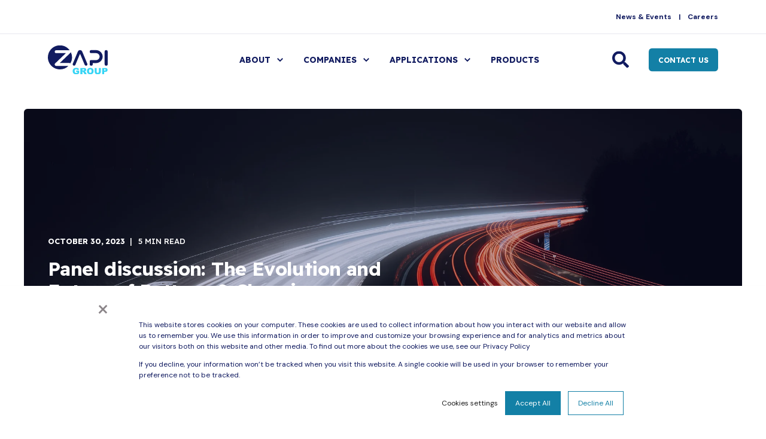

--- FILE ---
content_type: text/html; charset=UTF-8
request_url: https://www.zapigroup.com/en/blog/the-evolution-and-future-of-battery-charging-technology
body_size: 15588
content:
<!doctype html><html lang="en"><head>
    <meta charset="utf-8">
    <title>Panel discussion: The Evolution and Future of Battery &amp; Charging Technology</title>
    <link rel="shortcut icon" href="https://www.zapigroup.com/hubfs/Zapi%20Group%20Emblem.png">
    <meta name="description" content="This is a summary from the panel discussion by the same title at the Future of Electrification 2023 conference. It was moderated by Conway Hui, Director of Sales Application Engineering and Customer Support at Delta-Q Technologies, and included Chris Botting. Manager, Research Engineering at Delta-Q Technologies, Luca Vezzadini, Applications Engineer, Zivan and Erik Stafl, President at Stafl Systems. ">

    <style>@font-face {
        font-family: "DM Sans";
        font-weight: 400;
        font-style: normal;
        font-display: swap;
        src: url("/_hcms/googlefonts/DM_Sans/regular.woff2") format("woff2"), url("/_hcms/googlefonts/DM_Sans/regular.woff") format("woff"),
             url("/_hcms/googlefonts/DM_Sans/regular.woff2") format("woff2"), url("/_hcms/googlefonts/DM_Sans/regular.woff") format("woff");
    }
@font-face {
        font-family: "DM Sans";
        font-weight: 500;
        font-style: normal;
        font-display: swap;
        src: url("/_hcms/googlefonts/DM_Sans/500.woff2") format("woff2"), url("/_hcms/googlefonts/DM_Sans/500.woff") format("woff"),
             url("/_hcms/googlefonts/DM_Sans/regular.woff2") format("woff2"), url("/_hcms/googlefonts/DM_Sans/regular.woff") format("woff");
    }
@font-face {
        font-family: "DM Sans";
        font-weight: 700;
        font-style: normal;
        font-display: swap;
        src: url("/_hcms/googlefonts/DM_Sans/700.woff2") format("woff2"), url("/_hcms/googlefonts/DM_Sans/700.woff") format("woff"),
             url("/_hcms/googlefonts/DM_Sans/regular.woff2") format("woff2"), url("/_hcms/googlefonts/DM_Sans/regular.woff") format("woff");
    }

            body {
                font-family: DM Sans;
            }
        @font-face {
        font-family: "Readex Pro";
        font-weight: 400;
        font-style: normal;
        font-display: swap;
        src: url("/_hcms/googlefonts/Readex_Pro/regular.woff2") format("woff2"), url("/_hcms/googlefonts/Readex_Pro/regular.woff") format("woff"),
             url("/_hcms/googlefonts/Readex_Pro/regular.woff2") format("woff2"), url("/_hcms/googlefonts/Readex_Pro/regular.woff") format("woff");
    }
@font-face {
        font-family: "Readex Pro";
        font-weight: 500;
        font-style: normal;
        font-display: swap;
        src: url("/_hcms/googlefonts/Readex_Pro/500.woff2") format("woff2"), url("/_hcms/googlefonts/Readex_Pro/500.woff") format("woff"),
             url("/_hcms/googlefonts/Readex_Pro/regular.woff2") format("woff2"), url("/_hcms/googlefonts/Readex_Pro/regular.woff") format("woff");
    }
@font-face {
        font-family: "Readex Pro";
        font-weight: 700;
        font-style: normal;
        font-display: swap;
        src: url("/_hcms/googlefonts/Readex_Pro/700.woff2") format("woff2"), url("/_hcms/googlefonts/Readex_Pro/700.woff") format("woff"),
             url("/_hcms/googlefonts/Readex_Pro/regular.woff2") format("woff2"), url("/_hcms/googlefonts/Readex_Pro/regular.woff") format("woff");
    }
@font-face {
        font-family: "Readex Pro";
        font-weight: 400;
        font-style: italic;
        font-display: swap;
        src: url("/_hcms/googlefonts/Readex_Pro/italic.woff2") format("woff2"), url("/_hcms/googlefonts/Readex_Pro/italic.woff") format("woff"),
             url("/_hcms/googlefonts/Readex_Pro/regular.woff2") format("woff2"), url("/_hcms/googlefonts/Readex_Pro/regular.woff") format("woff");
    }

            .pwr-header__skip {
                font-family: Readex Pro;
            }</style>

    

    

    
        
        
    
    
    <meta name="viewport" content="width=device-width, initial-scale=1">

    
    <meta property="og:description" content="This is a summary from the panel discussion by the same title at the Future of Electrification 2023 conference. It was moderated by Conway Hui, Director of Sales Application Engineering and Customer Support at Delta-Q Technologies, and included Chris Botting. Manager, Research Engineering at Delta-Q Technologies, Luca Vezzadini, Applications Engineer, Zivan and Erik Stafl, President at Stafl Systems. ">
    <meta property="og:title" content="Panel discussion: The Evolution and Future of Battery &amp; Charging Technology">
    <meta name="twitter:description" content="This is a summary from the panel discussion by the same title at the Future of Electrification 2023 conference. It was moderated by Conway Hui, Director of Sales Application Engineering and Customer Support at Delta-Q Technologies, and included Chris Botting. Manager, Research Engineering at Delta-Q Technologies, Luca Vezzadini, Applications Engineer, Zivan and Erik Stafl, President at Stafl Systems. ">
    <meta name="twitter:title" content="Panel discussion: The Evolution and Future of Battery &amp; Charging Technology">

    

    <script type="application/ld+json">
    {
        "@context": "https://schema.org",
        "@type": "Organization",
        "name": "Delta-Q Technologies",
        "logo": { 
            "@type": "ImageObject",
            "url": "https://connect.delta-q.com/hubfs/ZapiLogo.svg"
        },
        "url": "https://www.zapigroup.com/en/blog/the-evolution-and-future-of-battery-charging-technology",
        "address": {
            "@type": "PostalAddress",
            "addressCountry": "Canada",
            "addressRegion": "BC",
            "addressLocality": "Burnaby",
            "postalCode":"V5G 0B3",
            "streetAddress": "#100-3577 Gilmore Way"
        },
        "knowsLanguage": "en"
    }
</script>
<!-- Blog Post Schema  -->
<script type="application/ld+json">
    {
        "@context": "https://schema.org",
        "@type": "BlogPosting",
        "mainEntityOfPage": {
            "@type": "WebPage"
        },
        "name": "Panel discussion: The Evolution and Future of Battery &amp; Charging Technology",
        "headline": "Panel discussion: The Evolution and Future of Battery &amp; Charging Technology",
        "image": "https://8002792.fs1.hubspotusercontent-na1.net/hubfs/8002792/julian-hochgesang-3-y9vq8uoxk-unsplash.jpg",
        "author": {
            "@type": "Person",
            "name": "ZAPI GROUP"
        },
        "datePublished": "October 30, 2023 10 PM",
        "dateModified": "October 30, 2023 10 PM",
        "abstract": "This is a summary from the panel discussion by the same title at the Future of Electrification 2023 conference. It was moderated by Conway Hui, Director of Sales Application Engineering and Customer Support at Delta-Q Technologies, and included Chris Botting. Manager, Research Engineering at Delta-Q Technologies, Luca Vezzadini, Applications Engineer, Zivan and Erik Stafl, President at Stafl Systems.",
        "text": "This is a summary from the panel discussion by the same title at the Future of Electrification 2023 conference. It was moderated by Conway Hui, Director of Sales Application Engineering and Customer Support at Delta-Q Technologies, and included Chris Botting. Manager, Research Engineering at Delta-Q Technologies, Luca Vezzadini, Applications Engineer, Zivan and Erik Stafl, President at Stafl Systems. Watch the full session here: The panel discussion began with the topic of lithium ion batteries and the panelists agreeing that lithium ion batteries are here to stay for the foreseeable future. The reason for this is that lithium is the ideal ion for energy storage due to its lightweight and highly electro-negative properties. While there are different variants and flavors of lithium-ion batteries, advancements in the cathode and anode levels continue to extend the capabilities of the core technology. There are some new technologies being developed, such as solid-state batteries, which use solid electrolytes instead of liquid ones, and IT management systems to manage the thermal aspects of the batteries. However, the panelists agreed that lithium-ion batteries will continue to evolve and refine over time, rather than be replaced by an entirely new type of battery. While there may be variations in the chemistry and materials used, lithium-ion batteries will likely continue to be the dominant type of battery in the next 10 years and beyond. Stafl discussed the increasing trend towards using fully temperature-controlled packs in larger machines and in the automotive industry that is likely to translate to smaller packs and industrial market. Lithium-ion cells are becoming less expensive on a per energy storage basis, which means that there is a focus on reducing the cost of the other ancillary pack components, including thermal management, mechanical structure, and battery management systems. Thermal management is critical for the performance and safety of the pack, as a pack is only as good as its weakest cell group. There are new and innovative technologies being developed each year to improve thermal management, including efficient liquid cooling channels and immersion cooling. Overall, the panelists agree with the expectation of a continued investment and focus on thermal management of lithium-ion packs across all applications in the coming years. The conversation then turned to heat management in lithium packs and Vezzadini highlighted the two main methods of cooling a battery system: air or liquid cooling. However, a new method involves using a phase change material to store and release heat, which can reduce the temperature of the battery. Botting added that thermal management depends on the application, and managing temperature is crucial, as increased temperature shortens the battery life. Passive cooling methods such as phase change material can help extend the life of the cells and help them stay better balanced, but adds cost, size, and weight. Liquid cooling is the most effective method of cooling and is suitable for larger machines with high duty cycles and expectation of high power. In smaller machines, fan cooling is still reasonable, but active cooling of the battery should be considered for a one to two-hour charge rate. The panelists emphasized that understanding thermal management is critical as it affects battery life and performance. The choice of cooling method will depend on the application and its usage profile, as each method has its advantages and disadvantages, such as cost, weight, and complexity of the system. The next topic of discussion was the importance of heating mechanisms for lithium-ion batteries in cold temperatures, as charging at low temperatures can damage the cells due to lithium plating. Stafl suggests using film or fluid heaters to warm the batteries and emphasized the importance of considering low temperature operation during the design and operational phases, especially for vehicles used in very cold temperatures. Another point of discussion was solid state batteries and fast charging. The panelists discussed the different types of solid state batteries and their potential advantages over traditional lithium ion batteries. They also discussed the practical limitations of fast charging, including the availability of charging infrastructure and the cost of electricity. The panelists noted that while there are practical limits to how fast batteries can be charged, there are no theoretical limits, and improvements in battery technology are made incrementally over time. A final point of discussion on this topic was that data shows that fast charging does not necessarily lead to significant battery degradation over time. The discussion then turned to the topic of wireless charging and battery recycling. Botting discussed the feasibility and practicality of wireless charging, highlighting its limitations and potential applications. He also touched upon battery recycling, emphasizing its importance in promoting sustainability. The panelists agreed that wireless charging may not suitable for some applications and that conductive charging remains the dominant technology. They also stress the need for standardization and improved efficiency in wireless charging. The discussion moved on to the topic of battery recycling and the need to close the loop on the materials used in lithium-ion batteries as society moves towards electrification. The panelists covered different methods of recycling, including Redwood Materials' innovative grinding solution that separates elemental compounds from a fully completed pack. The reuse of batteries was also discussed, with the suggestion that batteries could be given a second life in less demanding applications before being recycled. The economic incentives and policy implications of battery recycling were also touched upon, with the need for built-in fees and polluter pays policies. The panelists emphasized the importance of designing batteries and chargers with sustainable materials to reduce the need for recycling in the first place. The final topic was energy efficiency in the context of limited resources and increasing environmental concerns. Vezzadini discussed the importance of efficiency in improving battery life and reducing energy consumption, as well as the environmental benefits of renewable energy. The panelists also touched on the regulatory aspect of energy efficiency, particularly in North America. While there are diminishing returns in maximizing efficiency, there is movement towards tightening regulations and improving energy efficiency standards. Stafl also added the importance of energy efficiency in the design of battery systems. He noted that phantom drop, or the energy consumed when a device is in sleep or shutdown mode, can have a significant impact on overall efficiency. He emphasized the need to design battery management systems that minimize phantom drop and recommends seeking guidance in this area.",
        "url": "https://www.zapigroup.com/en/blog/the-evolution-and-future-of-battery-charging-technology",
        "publisher": {
            "@type": "Organization",
            "name": "Delta-Q Technologies",
            "logo": { 
                "@type": "ImageObject",
                "url": "https://connect.delta-q.com/hubfs/ZapiLogo.svg"
            }
        },
        "inLanguage": "en",
        "wordCount": "1256",
        "keywords": "[Articles]"
    }
</script>
    <style>
a.cta_button{-moz-box-sizing:content-box !important;-webkit-box-sizing:content-box !important;box-sizing:content-box !important;vertical-align:middle}.hs-breadcrumb-menu{list-style-type:none;margin:0px 0px 0px 0px;padding:0px 0px 0px 0px}.hs-breadcrumb-menu-item{float:left;padding:10px 0px 10px 10px}.hs-breadcrumb-menu-divider:before{content:'›';padding-left:10px}.hs-featured-image-link{border:0}.hs-featured-image{float:right;margin:0 0 20px 20px;max-width:50%}@media (max-width: 568px){.hs-featured-image{float:none;margin:0;width:100%;max-width:100%}}.hs-screen-reader-text{clip:rect(1px, 1px, 1px, 1px);height:1px;overflow:hidden;position:absolute !important;width:1px}
</style>

<link rel="stylesheet" href="https://www.zapigroup.com/hubfs/hub_generated/template_assets/1/59117737605/1768403324036/template_pwr.min.css">

        <style>
            body {
                margin:0px;
            }
            img:not([src]):not([srcset]) {
                visibility:hidden;
            }
        </style>
    
<link class="hs-async-css" rel="preload" href="https://www.zapigroup.com/hubfs/hub_generated/template_assets/1/127254077873/1768403366653/template_pwr-defer.min.css" as="style" onload="this.onload=null;this.rel='stylesheet'">
<noscript><link rel="stylesheet" href="https://www.zapigroup.com/hubfs/hub_generated/template_assets/1/127254077873/1768403366653/template_pwr-defer.min.css"></noscript>
<link rel="stylesheet" href="https://www.zapigroup.com/hubfs/hub_generated/template_assets/1/127254077955/1768403314635/template_pwr-burger.min.css" fetchpriority="low">
<link rel="stylesheet" href="https://www.zapigroup.com/hubfs/hub_generated/template_assets/1/127250968665/1768403203297/template_scroll-shadow.min.css" fetchpriority="low">
<link rel="stylesheet" href="https://www.zapigroup.com/hubfs/hub_generated/template_assets/1/127250968664/1768403369588/template_pwr-search.min.css" defer="true">
<link rel="stylesheet" href="https://www.zapigroup.com/hubfs/hub_generated/template_assets/1/127250968679/1768403241051/template_pwr-form.min.css" defer="true">
<style>#hs_cos_wrapper_header_blog .hs-search-field__suggestions li a { padding-right:130px; }

#hs_cos_wrapper_header_blog .hs-search-field__suggestions a:before { content:''; }
</style>
<link rel="stylesheet" href="https://www.zapigroup.com/hubfs/hub_generated/template_assets/1/127250968675/1768403247846/template_pwr-post-header.min.css">
<link rel="stylesheet" href="https://www.zapigroup.com/hubfs/hub_generated/template_assets/1/127250968668/1768403347458/template_pwr-post.min.css">
<link rel="stylesheet" href="https://www.zapigroup.com/hubfs/hub_generated/template_assets/1/127250968683/1768403371365/template_pwr-prev.min.css">
<link class="hs-async-css" rel="preload" href="https://www.zapigroup.com/hubfs/hub_generated/template_assets/1/127254077964/1768403333085/template_pwr-sec-posts.min.css" as="style" onload="this.onload=null;this.rel='stylesheet'">
<noscript><link rel="stylesheet" href="https://www.zapigroup.com/hubfs/hub_generated/template_assets/1/127254077964/1768403333085/template_pwr-sec-posts.min.css"></noscript>
<link class="hs-async-css" rel="preload" href="https://www.zapigroup.com/hubfs/hub_generated/template_assets/1/127250968668/1768403347458/template_pwr-post.min.css" as="style" onload="this.onload=null;this.rel='stylesheet'">
<noscript><link rel="stylesheet" href="https://www.zapigroup.com/hubfs/hub_generated/template_assets/1/127250968668/1768403347458/template_pwr-post.min.css"></noscript>
<link class="hs-async-css" rel="preload" href="https://www.zapigroup.com/hubfs/hub_generated/template_assets/1/127253240641/1768403243876/template_pwr-link.min.css" as="style" onload="this.onload=null;this.rel='stylesheet'">
<noscript><link rel="stylesheet" href="https://www.zapigroup.com/hubfs/hub_generated/template_assets/1/127253240641/1768403243876/template_pwr-link.min.css"></noscript>
<style>#hs_cos_wrapper_blog-post-preview .pwr-rel-post-item {}
</style>
<link class="hs-async-css" rel="preload" href="https://www.zapigroup.com/hubfs/hub_generated/template_assets/1/127250968669/1768403382884/template_pwr-footer.min.css" as="style" onload="this.onload=null;this.rel='stylesheet'" fetchpriority="low">
<noscript><link rel="stylesheet" href="https://www.zapigroup.com/hubfs/hub_generated/template_assets/1/127250968669/1768403382884/template_pwr-footer.min.css"></noscript>
<link class="hs-async-css" rel="preload" href="https://www.zapigroup.com/hubfs/hub_generated/template_assets/1/127254077958/1768403262097/template_pwr-social.min.css" as="style" onload="this.onload=null;this.rel='stylesheet'">
<noscript><link rel="stylesheet" href="https://www.zapigroup.com/hubfs/hub_generated/template_assets/1/127254077958/1768403262097/template_pwr-social.min.css"></noscript>
<link class="hs-async-css" rel="preload" href="https://www.zapigroup.com/hubfs/hub_generated/template_assets/1/127250968679/1768403241051/template_pwr-form.min.css" as="style" onload="this.onload=null;this.rel='stylesheet'">
<noscript><link rel="stylesheet" href="https://www.zapigroup.com/hubfs/hub_generated/template_assets/1/127250968679/1768403241051/template_pwr-form.min.css"></noscript>
<link class="hs-async-css" rel="preload" href="https://www.zapigroup.com/hubfs/hub_generated/template_assets/1/127254077865/1768403203665/template_pwr-transitions.min.css" as="style" onload="this.onload=null;this.rel='stylesheet'">
<noscript><link rel="stylesheet" href="https://www.zapigroup.com/hubfs/hub_generated/template_assets/1/127254077865/1768403203665/template_pwr-transitions.min.css"></noscript>
<link class="hs-async-css" rel="preload" href="https://www.zapigroup.com/hubfs/hub_generated/template_assets/1/59117687091/1768403349021/template_custom-styles.min.css" as="style" onload="this.onload=null;this.rel='stylesheet'">
<noscript><link rel="stylesheet" href="https://www.zapigroup.com/hubfs/hub_generated/template_assets/1/59117687091/1768403349021/template_custom-styles.min.css"></noscript>
<link class="hs-async-css" rel="preload" href="https://www.zapigroup.com/hubfs/hub_generated/template_assets/1/61937750294/1765465237820/template_child.min.css" as="style" onload="this.onload=null;this.rel='stylesheet'">
<noscript><link rel="stylesheet" href="https://www.zapigroup.com/hubfs/hub_generated/template_assets/1/61937750294/1765465237820/template_child.min.css"></noscript>
<link rel="preload" as="style" href="https://145747460.fs1.hubspotusercontent-eu1.net/hubfs/145747460/raw_assets/media-default-modules/master/650/js_client_assets/assets/TrackPlayAnalytics-Cm48oVxd.css">

<link rel="preload" as="style" href="https://145747460.fs1.hubspotusercontent-eu1.net/hubfs/145747460/raw_assets/media-default-modules/master/650/js_client_assets/assets/Tooltip-DkS5dgLo.css">

    <script type="application/ld+json">
{
  "mainEntityOfPage" : {
    "@type" : "WebPage",
    "@id" : "https://www.zapigroup.com/en/blog/the-evolution-and-future-of-battery-charging-technology"
  },
  "author" : {
    "name" : "ZAPI GROUP",
    "url" : "https://www.zapigroup.com/en/blog/author/zapi-group",
    "@type" : "Person"
  },
  "headline" : "Panel discussion: The Evolution and Future of Battery & Charging Technology",
  "datePublished" : "2023-10-30T22:58:41.000Z",
  "dateModified" : "2023-10-30T22:58:41.860Z",
  "publisher" : {
    "name" : "Delta-Q Technologies Corp.",
    "logo" : {
      "url" : "https://connect.delta-q.com/hubfs/ZapiLogo.svg",
      "@type" : "ImageObject"
    },
    "@type" : "Organization"
  },
  "@context" : "https://schema.org",
  "@type" : "BlogPosting",
  "image" : [ "https://8002792.fs1.hubspotusercontent-na1.net/hubfs/8002792/julian-hochgesang-3-y9vq8uoxk-unsplash.jpg" ]
}
</script>


    
<!--  Added by GoogleTagManager integration -->
<script>
var _hsp = window._hsp = window._hsp || [];
window.dataLayer = window.dataLayer || [];
function gtag(){dataLayer.push(arguments);}

var useGoogleConsentModeV2 = true;
var waitForUpdateMillis = 1000;



var hsLoadGtm = function loadGtm() {
    if(window._hsGtmLoadOnce) {
      return;
    }

    if (useGoogleConsentModeV2) {

      gtag('set','developer_id.dZTQ1Zm',true);

      gtag('consent', 'default', {
      'ad_storage': 'denied',
      'analytics_storage': 'denied',
      'ad_user_data': 'denied',
      'ad_personalization': 'denied',
      'wait_for_update': waitForUpdateMillis
      });

      _hsp.push(['useGoogleConsentModeV2'])
    }

    (function(w,d,s,l,i){w[l]=w[l]||[];w[l].push({'gtm.start':
    new Date().getTime(),event:'gtm.js'});var f=d.getElementsByTagName(s)[0],
    j=d.createElement(s),dl=l!='dataLayer'?'&l='+l:'';j.async=true;j.src=
    'https://www.googletagmanager.com/gtm.js?id='+i+dl;f.parentNode.insertBefore(j,f);
    })(window,document,'script','dataLayer','GTM-KX9HVRT');

    window._hsGtmLoadOnce = true;
};

_hsp.push(['addPrivacyConsentListener', function(consent){
  if(consent.allowed || (consent.categories && consent.categories.analytics)){
    hsLoadGtm();
  }
}]);

</script>

<!-- /Added by GoogleTagManager integration -->



<link rel="amphtml" href="https://www.zapigroup.com/en/blog/the-evolution-and-future-of-battery-charging-technology?hs_amp=true">

<meta property="og:image" content="https://www.zapigroup.com/hubfs/julian-hochgesang-3-y9vq8uoxk-unsplash.jpg">
<meta property="og:image:width" content="6000">
<meta property="og:image:height" content="4000">

<meta name="twitter:image" content="https://www.zapigroup.com/hubfs/julian-hochgesang-3-y9vq8uoxk-unsplash.jpg">


<meta property="og:url" content="https://www.zapigroup.com/en/blog/the-evolution-and-future-of-battery-charging-technology">
<meta name="twitter:card" content="summary_large_image">

<link rel="canonical" href="https://www.zapigroup.com/en/blog/the-evolution-and-future-of-battery-charging-technology">

<meta property="og:type" content="article">
<link rel="alternate" type="application/rss+xml" href="https://www.zapigroup.com/en/blog/rss.xml">
<meta name="twitter:domain" content="www.zapigroup.com">
<script src="//platform.linkedin.com/in.js" type="text/javascript">
    lang: en_US
</script>

<meta http-equiv="content-language" content="en">






    
  <meta name="generator" content="HubSpot"></head>
  <body>
<!--  Added by GoogleTagManager integration -->
<noscript><iframe src="https://www.googletagmanager.com/ns.html?id=GTM-KX9HVRT" height="0" width="0" style="display:none;visibility:hidden"></iframe></noscript>

<!-- /Added by GoogleTagManager integration -->

    <div class="body-wrapper   hs-content-id-142803922227 hs-blog-post hs-blog-id-67966746513 
    pwr-v--46 line-numbers" data-aos-global-disable="phone" data-aos-global-offset="100" data-aos-global-delay="20" data-aos-global-duration="200">
      
        <div id="hs_cos_wrapper_page_settings" class="hs_cos_wrapper hs_cos_wrapper_widget hs_cos_wrapper_type_module" style="" data-hs-cos-general-type="widget" data-hs-cos-type="module"></div> 
      

      

      
        <div data-global-resource-path="Zapi Group POWER THEME/templates/partials/header.html"><header class="header">

    
    <a href="#main-content" class="pwr-header__skip">Skip to content</a><div class="header__container"><div id="hs_cos_wrapper_header_blog" class="hs_cos_wrapper hs_cos_wrapper_widget hs_cos_wrapper_type_module" style="" data-hs-cos-general-type="widget" data-hs-cos-type="module"><!-- templateType: none -->
<style>
    .pwr--page-editor-fix {
        max-height: 120px;
    }
 </style><div id="pwr-header-top" class="pwr-header-top vanilla  pwr-header-top--flip-order   pwr--light  pwr--page-editor-fix ">
  <div class="pwr-header-top__content-wrapper pwr--full-width pwr--clearfix"><div class="pwr-header-top__menu  pwr-js-menu">
        <span id="hs_cos_wrapper_header_blog_" class="hs_cos_wrapper hs_cos_wrapper_widget hs_cos_wrapper_type_menu" style="" data-hs-cos-general-type="widget" data-hs-cos-type="menu"><div id="hs_menu_wrapper_header_blog_" class="hs-menu-wrapper active-branch no-flyouts hs-menu-flow-horizontal" role="navigation" data-sitemap-name="default" data-menu-id="66915632936" aria-label="Navigation Menu">
 <ul role="menu">
  <li class="hs-menu-item hs-menu-depth-1" role="none"><a href="https://www.zapigroup.com/en/blog" role="menuitem">News &amp; Events</a></li>
  <li class="hs-menu-item hs-menu-depth-1" role="none"><a href="https://www.zapigroup.com/en/careers" role="menuitem">Careers</a></li>
 </ul>
</div></span>
    </div></div>
</div>



<div id="pwr-js-burger" class="pwr-burger closed vanilla pwr--light pwr--page-editor-fix ">
  <a href="#" id="pwr-js-burger__trigger-close" aria-label="Close Burger Menu" class="pwr-burger__trigger-close vanilla">
    Close <span class="pwr-burger__icon-close"></span>
  </a>
          
            
          
          <div class="pwr-burger__menu pwr-js-menu pwr-scroll-shadow__wrapper pwr-scroll-shadow__wrapper--vert pwr-scroll-shadow__root pwr-scroll-shadow__root--vert"><span id="hs_cos_wrapper_header_blog_" class="hs_cos_wrapper hs_cos_wrapper_widget hs_cos_wrapper_type_menu" style="" data-hs-cos-general-type="widget" data-hs-cos-type="menu"><div id="hs_menu_wrapper_header_blog_" class="hs-menu-wrapper active-branch no-flyouts hs-menu-flow-vertical" role="navigation" data-sitemap-name="default" data-menu-id="61936862033" aria-label="Navigation Menu">
 <ul role="menu">
  <li class="hs-menu-item hs-menu-depth-1 hs-item-has-children" role="none"><a href="javascript:;" aria-haspopup="true" aria-expanded="false" role="menuitem">ABOUT</a>
   <ul role="menu" class="hs-menu-children-wrapper">
    <li class="hs-menu-item hs-menu-depth-2" role="none"><a href="https://www.zapigroup.com/en/about-us" role="menuitem">OVERVIEW</a></li>
    <li class="hs-menu-item hs-menu-depth-2" role="none"><a href="https://www.zapigroup.com/en/our-companies" role="menuitem">COMPANIES</a></li>
    <li class="hs-menu-item hs-menu-depth-2" role="none"><a href="https://www.zapigroup.com/en/research-development" role="menuitem">RESEARCH &amp; DEVELOPMENT</a></li>
    <li class="hs-menu-item hs-menu-depth-2" role="none"><a href="https://www.zapigroup.com/en/corporate-social-responsibility" role="menuitem">CORPORATE SOCIAL RESPONSIBILITY</a></li>
    <li class="hs-menu-item hs-menu-depth-2" role="none"><a href="https://www.zapigroup.com/quality-environment-and-safety" role="menuitem">QUALITY, ENVIRONMENT AND SAFETY</a></li>
    <li class="hs-menu-item hs-menu-depth-2" role="none"><a href="https://www.zapigroup.com/zapi-group-suppliers" role="menuitem">SUPPLIERS</a></li>
    <li class="hs-menu-item hs-menu-depth-2" role="none"><a href="https://www.zapigroup.com/en/careers" role="menuitem">CAREERS</a></li>
   </ul></li>
  <li class="hs-menu-item hs-menu-depth-1 hs-item-has-children" role="none"><a href="javascript:;" aria-haspopup="true" aria-expanded="false" role="menuitem">COMPANIES</a>
   <ul role="menu" class="hs-menu-children-wrapper">
    <li class="hs-menu-item hs-menu-depth-2" role="none"><a href="https://www.zapigroup.com/en/our-companies" role="menuitem">OVERVIEW</a></li>
    <li class="hs-menu-item hs-menu-depth-2" role="none"><a href="https://www.zapigroup.com/en/zapi" role="menuitem">ZAPI</a></li>
    <li class="hs-menu-item hs-menu-depth-2" role="none"><a href="https://www.zapigroup.com/en/schabmueller" role="menuitem">SCHABMÜLLER</a></li>
    <li class="hs-menu-item hs-menu-depth-2" role="none"><a href="https://www.zapigroup.com/en/inmotion" role="menuitem">INMOTION</a></li>
    <li class="hs-menu-item hs-menu-depth-2" role="none"><a href="https://www.zapigroup.com/en/delta-q" role="menuitem">DELTA-Q</a></li>
    <li class="hs-menu-item hs-menu-depth-2" role="none"><a href="https://www.zapigroup.com/en/bluebotics" role="menuitem">BLUEBOTICS</a></li>
    <li class="hs-menu-item hs-menu-depth-2" role="none"><a href="https://www.zapigroup.com/en/zivan" role="menuitem">ZIVAN</a></li>
    <li class="hs-menu-item hs-menu-depth-2" role="none"><a href="https://www.zapigroup.com/en/ztp" role="menuitem">ZTP</a></li>
    <li class="hs-menu-item hs-menu-depth-2" role="none"><a href="https://www.zapigroup.com/en/best-motor" role="menuitem">BEST MOTOR</a></li>
    <li class="hs-menu-item hs-menu-depth-2" role="none"><a href="https://www.zapigroup.com/en/ubiquicom" role="menuitem">UBIQUICOM</a></li>
    <li class="hs-menu-item hs-menu-depth-2" role="none"><a href="https://www.zapigroup.com/en/4e" role="menuitem">4E CONSULTING</a></li>
    <li class="hs-menu-item hs-menu-depth-2" role="none"><a href="https://www.zapigroup.com/stercom" role="menuitem">STERCOM</a></li>
   </ul></li>
  <li class="hs-menu-item hs-menu-depth-1 hs-item-has-children" role="none"><a href="javascript:;" aria-haspopup="true" aria-expanded="false" role="menuitem">APPLICATIONS</a>
   <ul role="menu" class="hs-menu-children-wrapper">
    <li class="hs-menu-item hs-menu-depth-2" role="none"><a href="https://www.zapigroup.com/en/aerial-work-platforms" role="menuitem">AERIAL WORK PLATFORMS</a></li>
    <li class="hs-menu-item hs-menu-depth-2" role="none"><a href="https://www.zapigroup.com/en/agriculture" role="menuitem">AGRICULTURE</a></li>
    <li class="hs-menu-item hs-menu-depth-2" role="none"><a href="https://www.zapigroup.com/en/buses-trucks" role="menuitem">BUSES &amp; TRUCKS</a></li>
    <li class="hs-menu-item hs-menu-depth-2" role="none"><a href="https://www.zapigroup.com/en/construction-equipment" role="menuitem">CONSTRUCTION EQUIPMENT</a></li>
    <li class="hs-menu-item hs-menu-depth-2" role="none"><a href="https://www.zapigroup.com/en/e-mobility" role="menuitem">E-MOBILITY</a></li>
    <li class="hs-menu-item hs-menu-depth-2" role="none"><a href="https://www.zapigroup.com/en/gse" role="menuitem">GROUND SUPPORT EQUIPMENT</a></li>
    <li class="hs-menu-item hs-menu-depth-2" role="none"><a href="https://www.zapigroup.com/en/material-handling" role="menuitem">MATERIAL HANDLING</a></li>
    <li class="hs-menu-item hs-menu-depth-2" role="none"><a href="https://www.zapigroup.com/en/robotics-automation" role="menuitem">ROBOTICS &amp; AUTOMATION</a></li>
    <li class="hs-menu-item hs-menu-depth-2" role="none"><a href="https://www.zapigroup.com/en/turf-equipment" role="menuitem">TURF EQUIPMENT</a></li>
   </ul></li>
  <li class="hs-menu-item hs-menu-depth-1" role="none"><a href="https://www.zapigroup.com/en/products" role="menuitem">PRODUCTS</a></li>
 </ul>
</div></span></div><div class="pwr-burger-bottom-bar pwr-a11y-menu"><div class="pwr-burger-bottom-bar__item hs-search-field">
      <a href="#" id="pwr-js-burger-search__trigger" class="pwr-burger-bottom-bar__item-link pwr-burger-search__trigger" tabindex="-1">
        <div class="pwr-header-right-bar__icon pwr--padding-r-sm"><span id="hs_cos_wrapper_header_blog_" class="hs_cos_wrapper hs_cos_wrapper_widget hs_cos_wrapper_type_icon" style="" data-hs-cos-general-type="widget" data-hs-cos-type="icon"><svg version="1.0" xmlns="http://www.w3.org/2000/svg" viewbox="0 0 512 512" aria-hidden="true"><g id="search1_layer"><path d="M505 442.7L405.3 343c-4.5-4.5-10.6-7-17-7H372c27.6-35.3 44-79.7 44-128C416 93.1 322.9 0 208 0S0 93.1 0 208s93.1 208 208 208c48.3 0 92.7-16.4 128-44v16.3c0 6.4 2.5 12.5 7 17l99.7 99.7c9.4 9.4 24.6 9.4 33.9 0l28.3-28.3c9.4-9.4 9.4-24.6.1-34zM208 336c-70.7 0-128-57.2-128-128 0-70.7 57.2-128 128-128 70.7 0 128 57.2 128 128 0 70.7-57.2 128-128 128z" /></g></svg></span></div>
        <span>SEARCH</span>
        <div class="pwr-menu_submenu-btn keyboard-clickable" role="menuitem" tabindex="0" aria-label="Expand SEARCH">
        <div class="pwr-menu_submenu-arrow"></div>
    </div>
      </a>
      <div id="pwr-js-burger-search__inner" class="pwr-burger-bottom-bar__inner pwr-burger-search__inner pwr-form pwr-form--style-1">
    <div id="hs-search-field__translations"></div>

    <div class="hs-search-field__bar"> 
        <form action="/hs-search-results">
            <div class="pwr--relative">
                <input type="text" id="pwr-js-burger-search__input" class="pwr-burger-search__input hs-search-field__input" name="term" autocomplete="off" aria-label="Enter search Term" placeholder="Type search here">
          <button class="pwr-search-field__icon" type="submit" aria-label="Perform Search"><span id="hs_cos_wrapper_header_blog_" class="hs_cos_wrapper hs_cos_wrapper_widget hs_cos_wrapper_type_icon" style="" data-hs-cos-general-type="widget" data-hs-cos-type="icon"><svg version="1.0" xmlns="http://www.w3.org/2000/svg" viewbox="0 0 512 512" aria-hidden="true"><g id="search2_layer"><path d="M505 442.7L405.3 343c-4.5-4.5-10.6-7-17-7H372c27.6-35.3 44-79.7 44-128C416 93.1 322.9 0 208 0S0 93.1 0 208s93.1 208 208 208c48.3 0 92.7-16.4 128-44v16.3c0 6.4 2.5 12.5 7 17l99.7 99.7c9.4 9.4 24.6 9.4 33.9 0l28.3-28.3c9.4-9.4 9.4-24.6.1-34zM208 336c-70.7 0-128-57.2-128-128 0-70.7 57.2-128 128-128 70.7 0 128 57.2 128 128 0 70.7-57.2 128-128 128z" /></g></svg></span></button>
            </div>
            <input type="hidden" name="limit" value="5"><input type="hidden" name="property" value="title"><input type="hidden" name="property" value="description"><input type="hidden" name="property" value="html"><input type="hidden" name="property" value="author_full_name"><input type="hidden" name="property" value="author_handle"><input type="hidden" name="property" value="tag"><input type="hidden" name="type" value="SITE_PAGE"><input type="hidden" name="type" value="LISTING_PAGE"><input type="hidden" name="type" value="BLOG_POST"></form>
    </div></div>
    </div><div class="pwr-burger-bottom-bar__item pwr-cta pwr-cta--primary-solid pwr-cta--small">                   
        <a href="https://www.zapigroup.com/en/contact-us?hsLang=en" class="pwr-cta_button " role="button">Contact Us</a>
      </div></div>
</div><div id="pwr-header-fixed__spacer" class="pwr-header-fixed__spacer vanilla"></div><div id="pwr-header-fixed" class="pwr-header vanilla pwr-header-fixed  pwr--light  pwr-header--light-on-scroll  pwr--page-editor-fix " data-mm-anim-fot-reveal="true" data-mm-anim-slide="true" data-mm-anim-fade="true">
  <div class="pwr--full-width pwr-header--padding">
    <div class="pwr-header-full pwr--clearfix">
      <div class="pwr-header-logo pwr-header-logo--has-sticky"><a class="pwr-header__logo-link" href="https://www.zapigroup.com/en/?hsLang=en" aria-label="Back to Home">
        
        
        
        <img src="https://www.zapigroup.com/hubfs/Zapi-Circle-Blue.svg" alt="ZAPI GROUP" class="pwr-header-logo__img" width="100" height="100"><img src="https://www.zapigroup.com/hubfs/Zapi-Circle-Blue.svg" alt="ZAPI GROUP" class="pwr-header-logo__img--sticky" width="100" height="100" fetchpriority="low" decoding="async"></a>
      </div><div id="pwr-js-header__menu" class="pwr-header__menu    pwr-header__menu--dropdown "><div class="pwr-js-menu"><span id="hs_cos_wrapper_header_blog_" class="hs_cos_wrapper hs_cos_wrapper_widget hs_cos_wrapper_type_menu" style="" data-hs-cos-general-type="widget" data-hs-cos-type="menu"><div id="hs_menu_wrapper_header_blog_" class="hs-menu-wrapper active-branch flyouts hs-menu-flow-horizontal" role="navigation" data-sitemap-name="default" data-menu-id="61936862033" aria-label="Navigation Menu">
 <ul role="menu">
  <li class="hs-menu-item hs-menu-depth-1 hs-item-has-children" role="none"><a href="javascript:;" aria-haspopup="true" aria-expanded="false" role="menuitem">ABOUT</a>
   <ul role="menu" class="hs-menu-children-wrapper">
    <li class="hs-menu-item hs-menu-depth-2" role="none"><a href="https://www.zapigroup.com/en/about-us" role="menuitem">OVERVIEW</a></li>
    <li class="hs-menu-item hs-menu-depth-2" role="none"><a href="https://www.zapigroup.com/en/our-companies" role="menuitem">COMPANIES</a></li>
    <li class="hs-menu-item hs-menu-depth-2" role="none"><a href="https://www.zapigroup.com/en/research-development" role="menuitem">RESEARCH &amp; DEVELOPMENT</a></li>
    <li class="hs-menu-item hs-menu-depth-2" role="none"><a href="https://www.zapigroup.com/en/corporate-social-responsibility" role="menuitem">CORPORATE SOCIAL RESPONSIBILITY</a></li>
    <li class="hs-menu-item hs-menu-depth-2" role="none"><a href="https://www.zapigroup.com/quality-environment-and-safety" role="menuitem">QUALITY, ENVIRONMENT AND SAFETY</a></li>
    <li class="hs-menu-item hs-menu-depth-2" role="none"><a href="https://www.zapigroup.com/zapi-group-suppliers" role="menuitem">SUPPLIERS</a></li>
    <li class="hs-menu-item hs-menu-depth-2" role="none"><a href="https://www.zapigroup.com/en/careers" role="menuitem">CAREERS</a></li>
   </ul></li>
  <li class="hs-menu-item hs-menu-depth-1 hs-item-has-children" role="none"><a href="javascript:;" aria-haspopup="true" aria-expanded="false" role="menuitem">COMPANIES</a>
   <ul role="menu" class="hs-menu-children-wrapper">
    <li class="hs-menu-item hs-menu-depth-2" role="none"><a href="https://www.zapigroup.com/en/our-companies" role="menuitem">OVERVIEW</a></li>
    <li class="hs-menu-item hs-menu-depth-2" role="none"><a href="https://www.zapigroup.com/en/zapi" role="menuitem">ZAPI</a></li>
    <li class="hs-menu-item hs-menu-depth-2" role="none"><a href="https://www.zapigroup.com/en/schabmueller" role="menuitem">SCHABMÜLLER</a></li>
    <li class="hs-menu-item hs-menu-depth-2" role="none"><a href="https://www.zapigroup.com/en/inmotion" role="menuitem">INMOTION</a></li>
    <li class="hs-menu-item hs-menu-depth-2" role="none"><a href="https://www.zapigroup.com/en/delta-q" role="menuitem">DELTA-Q</a></li>
    <li class="hs-menu-item hs-menu-depth-2" role="none"><a href="https://www.zapigroup.com/en/bluebotics" role="menuitem">BLUEBOTICS</a></li>
    <li class="hs-menu-item hs-menu-depth-2" role="none"><a href="https://www.zapigroup.com/en/zivan" role="menuitem">ZIVAN</a></li>
    <li class="hs-menu-item hs-menu-depth-2" role="none"><a href="https://www.zapigroup.com/en/ztp" role="menuitem">ZTP</a></li>
    <li class="hs-menu-item hs-menu-depth-2" role="none"><a href="https://www.zapigroup.com/en/best-motor" role="menuitem">BEST MOTOR</a></li>
    <li class="hs-menu-item hs-menu-depth-2" role="none"><a href="https://www.zapigroup.com/en/ubiquicom" role="menuitem">UBIQUICOM</a></li>
    <li class="hs-menu-item hs-menu-depth-2" role="none"><a href="https://www.zapigroup.com/en/4e" role="menuitem">4E CONSULTING</a></li>
    <li class="hs-menu-item hs-menu-depth-2" role="none"><a href="https://www.zapigroup.com/stercom" role="menuitem">STERCOM</a></li>
   </ul></li>
  <li class="hs-menu-item hs-menu-depth-1 hs-item-has-children" role="none"><a href="javascript:;" aria-haspopup="true" aria-expanded="false" role="menuitem">APPLICATIONS</a>
   <ul role="menu" class="hs-menu-children-wrapper">
    <li class="hs-menu-item hs-menu-depth-2" role="none"><a href="https://www.zapigroup.com/en/aerial-work-platforms" role="menuitem">AERIAL WORK PLATFORMS</a></li>
    <li class="hs-menu-item hs-menu-depth-2" role="none"><a href="https://www.zapigroup.com/en/agriculture" role="menuitem">AGRICULTURE</a></li>
    <li class="hs-menu-item hs-menu-depth-2" role="none"><a href="https://www.zapigroup.com/en/buses-trucks" role="menuitem">BUSES &amp; TRUCKS</a></li>
    <li class="hs-menu-item hs-menu-depth-2" role="none"><a href="https://www.zapigroup.com/en/construction-equipment" role="menuitem">CONSTRUCTION EQUIPMENT</a></li>
    <li class="hs-menu-item hs-menu-depth-2" role="none"><a href="https://www.zapigroup.com/en/e-mobility" role="menuitem">E-MOBILITY</a></li>
    <li class="hs-menu-item hs-menu-depth-2" role="none"><a href="https://www.zapigroup.com/en/gse" role="menuitem">GROUND SUPPORT EQUIPMENT</a></li>
    <li class="hs-menu-item hs-menu-depth-2" role="none"><a href="https://www.zapigroup.com/en/material-handling" role="menuitem">MATERIAL HANDLING</a></li>
    <li class="hs-menu-item hs-menu-depth-2" role="none"><a href="https://www.zapigroup.com/en/robotics-automation" role="menuitem">ROBOTICS &amp; AUTOMATION</a></li>
    <li class="hs-menu-item hs-menu-depth-2" role="none"><a href="https://www.zapigroup.com/en/turf-equipment" role="menuitem">TURF EQUIPMENT</a></li>
   </ul></li>
  <li class="hs-menu-item hs-menu-depth-1" role="none"><a href="https://www.zapigroup.com/en/products" role="menuitem">PRODUCTS</a></li>
 </ul>
</div></span></div></div><div id="pwr-js-header-right-bar" class="pwr-header-right-bar "><div class="pwr-header-right-bar__item vanilla pwr-header-right-bar__search focus-target__icon">
          <a href="#" id="pwr-js-header-search__trigger" aria-label="Open Search" class="pwr-header-right-bar__link">
            <div class="pwr-header-right-bar__icon"><span id="hs_cos_wrapper_header_blog_" class="hs_cos_wrapper hs_cos_wrapper_widget hs_cos_wrapper_type_icon" style="" data-hs-cos-general-type="widget" data-hs-cos-type="icon"><svg version="1.0" xmlns="http://www.w3.org/2000/svg" viewbox="0 0 512 512" aria-hidden="true"><g id="search3_layer"><path d="M505 442.7L405.3 343c-4.5-4.5-10.6-7-17-7H372c27.6-35.3 44-79.7 44-128C416 93.1 322.9 0 208 0S0 93.1 0 208s93.1 208 208 208c48.3 0 92.7-16.4 128-44v16.3c0 6.4 2.5 12.5 7 17l99.7 99.7c9.4 9.4 24.6 9.4 33.9 0l28.3-28.3c9.4-9.4 9.4-24.6.1-34zM208 336c-70.7 0-128-57.2-128-128 0-70.7 57.2-128 128-128 70.7 0 128 57.2 128 128 0 70.7-57.2 128-128 128z" /></g></svg></span></div>
          </a>
        </div><div class="pwr-header-right-bar__item pwr-header-right-bar__cta pwr-cta pwr-cta--primary-solid pwr-cta--small">
            <a href="https://www.zapigroup.com/en/contact-us?hsLang=en" class="pwr-cta_button " role="button">Contact Us</a>
          </div></div><div id="pwr-js-header-search" class="pwr-header-search vanilla hs-search-field">
        <div class="pwr-header-search__inner">
    <div id="hs-search-field__translations"></div>

    <div class="hs-search-field__bar"> 
        <form action="/hs-search-results">
            <div class="pwr--relative">
                <input type="text" id="pwr-header-search__input" class="pwr-header-search__input hs-search-field__input hs-search-field__input" name="term" autocomplete="off" aria-label="Enter search Term" placeholder="Type search here">
            <button class="pwr-search-field__icon" type="submit" aria-label="Perform Search"><span id="hs_cos_wrapper_header_blog_" class="hs_cos_wrapper hs_cos_wrapper_widget hs_cos_wrapper_type_icon" style="" data-hs-cos-general-type="widget" data-hs-cos-type="icon"><svg version="1.0" xmlns="http://www.w3.org/2000/svg" viewbox="0 0 512 512" aria-hidden="true"><g id="search4_layer"><path d="M505 442.7L405.3 343c-4.5-4.5-10.6-7-17-7H372c27.6-35.3 44-79.7 44-128C416 93.1 322.9 0 208 0S0 93.1 0 208s93.1 208 208 208c48.3 0 92.7-16.4 128-44v16.3c0 6.4 2.5 12.5 7 17l99.7 99.7c9.4 9.4 24.6 9.4 33.9 0l28.3-28.3c9.4-9.4 9.4-24.6.1-34zM208 336c-70.7 0-128-57.2-128-128 0-70.7 57.2-128 128-128 70.7 0 128 57.2 128 128 0 70.7-57.2 128-128 128z" /></g></svg></span></button>
            <a href="#" id="pwr-js-header-search__close" aria-label="Close Search" class="pwr-header-search__close">
              <span class="pwr-header-search__close-icon"></span>
            </a>
            </div>
            <input type="hidden" name="limit" value="5"><input type="hidden" name="property" value="title"><input type="hidden" name="property" value="description"><input type="hidden" name="property" value="html"><input type="hidden" name="property" value="author_full_name"><input type="hidden" name="property" value="author_handle"><input type="hidden" name="property" value="tag"><input type="hidden" name="type" value="SITE_PAGE"><input type="hidden" name="type" value="LISTING_PAGE"><input type="hidden" name="type" value="BLOG_POST"><div class="hs-search-field__suggestions">
                <div class="pwr-suggestions-panel">
                    <div class="pwr-suggestions--title">Quick results for "{search_term}"</div>
                    <div class="pwr-suggestions-wrapper"></div>
                </div>
            </div></form>
    </div></div>
      </div><a href="#" id="pwr-js-burger__trigger-open" aria-label="Open Burger Menu" " class="pwr-burger__trigger-open vanilla keyboard-clickable  pwr-burger__trigger-open--mobile-only">
        <div class="pwr-burger__icon-open">
          <span></span>
        </div>
      </a></div>
  </div></div></div></div>

    <div class="container-fluid header-bottom__container">
<div class="row-fluid-wrapper">
<div class="row-fluid">
<div class="span12 widget-span widget-type-cell " style="" data-widget-type="cell" data-x="0" data-w="12">

</div><!--end widget-span -->
</div>
</div>
</div>

</header></div>
      

      <main id="main-content" class="body-container-wrapper body-container-wrapper--blog-post">
    <div class="body-container"><div id="hs_cos_wrapper_blog-post-header" class="hs_cos_wrapper hs_cos_wrapper_widget hs_cos_wrapper_type_module" style="" data-hs-cos-general-type="widget" data-hs-cos-type="module">

<div class="pwr-post-header pwr--dark "><div class="pwr-post-featured vanilla pwr-post-featured--small lazyload" style="">
      <picture class="pwr--abs-full pwr-bg"><source srcset="https://www.zapigroup.com/hs-fs/hubfs/julian-hochgesang-3-y9vq8uoxk-unsplash.jpg?width=300&amp;name=julian-hochgesang-3-y9vq8uoxk-unsplash.jpg 300w, https://www.zapigroup.com/hs-fs/hubfs/julian-hochgesang-3-y9vq8uoxk-unsplash.jpg?width=575&amp;name=julian-hochgesang-3-y9vq8uoxk-unsplash.jpg 575w, https://www.zapigroup.com/hs-fs/hubfs/julian-hochgesang-3-y9vq8uoxk-unsplash.jpg?width=767&amp;name=julian-hochgesang-3-y9vq8uoxk-unsplash.jpg 767w, https://www.zapigroup.com/hs-fs/hubfs/julian-hochgesang-3-y9vq8uoxk-unsplash.jpg?width=862&amp;name=julian-hochgesang-3-y9vq8uoxk-unsplash.jpg 862w" media="(max-width: 575px)" \><source srcset="https://www.zapigroup.com/hs-fs/hubfs/julian-hochgesang-3-y9vq8uoxk-unsplash.jpg?width=767&amp;name=julian-hochgesang-3-y9vq8uoxk-unsplash.jpg 767w, https://www.zapigroup.com/hs-fs/hubfs/julian-hochgesang-3-y9vq8uoxk-unsplash.jpg?width=991&amp;name=julian-hochgesang-3-y9vq8uoxk-unsplash.jpg 991w, https://www.zapigroup.com/hs-fs/hubfs/julian-hochgesang-3-y9vq8uoxk-unsplash.jpg?width=1150&amp;name=julian-hochgesang-3-y9vq8uoxk-unsplash.jpg 1150w" media="(max-width: 767px)" \>
                <source srcset="https://www.zapigroup.com/hs-fs/hubfs/julian-hochgesang-3-y9vq8uoxk-unsplash.jpg?width=991&amp;name=julian-hochgesang-3-y9vq8uoxk-unsplash.jpg 991w, https://www.zapigroup.com/hs-fs/hubfs/julian-hochgesang-3-y9vq8uoxk-unsplash.jpg?width=1199&amp;name=julian-hochgesang-3-y9vq8uoxk-unsplash.jpg 1199w, https://www.zapigroup.com/hs-fs/hubfs/julian-hochgesang-3-y9vq8uoxk-unsplash.jpg?width=1486&amp;name=julian-hochgesang-3-y9vq8uoxk-unsplash.jpg 1486w" media="(max-width: 991px)" \>
                <source srcset="https://www.zapigroup.com/hs-fs/hubfs/julian-hochgesang-3-y9vq8uoxk-unsplash.jpg?width=1199&amp;name=julian-hochgesang-3-y9vq8uoxk-unsplash.jpg 1199w, https://www.zapigroup.com/hs-fs/hubfs/julian-hochgesang-3-y9vq8uoxk-unsplash.jpg?width=1798&amp;name=julian-hochgesang-3-y9vq8uoxk-unsplash.jpg 1798w" media="(max-width: 1199px)" \><source srcset="https://www.zapigroup.com/hs-fs/hubfs/julian-hochgesang-3-y9vq8uoxk-unsplash.jpg?width=2000&amp;name=julian-hochgesang-3-y9vq8uoxk-unsplash.jpg 2000w, https://www.zapigroup.com/hs-fs/hubfs/julian-hochgesang-3-y9vq8uoxk-unsplash.jpg?width=3000&amp;name=julian-hochgesang-3-y9vq8uoxk-unsplash.jpg 3000w" media="(max-width: 2000px)" \><img src="https://www.zapigroup.com/hs-fs/hubfs/julian-hochgesang-3-y9vq8uoxk-unsplash.jpg?width=300&amp;name=julian-hochgesang-3-y9vq8uoxk-unsplash.jpg" srcset="https://www.zapigroup.com/hs-fs/hubfs/julian-hochgesang-3-y9vq8uoxk-unsplash.jpg?width=300&amp;name=julian-hochgesang-3-y9vq8uoxk-unsplash.jpg 300w, https://www.zapigroup.com/hs-fs/hubfs/julian-hochgesang-3-y9vq8uoxk-unsplash.jpg?width=575&amp;name=julian-hochgesang-3-y9vq8uoxk-unsplash.jpg 575w, https://www.zapigroup.com/hs-fs/hubfs/julian-hochgesang-3-y9vq8uoxk-unsplash.jpg?width=767&amp;name=julian-hochgesang-3-y9vq8uoxk-unsplash.jpg 767w, https://www.zapigroup.com/hs-fs/hubfs/julian-hochgesang-3-y9vq8uoxk-unsplash.jpg?width=991&amp;name=julian-hochgesang-3-y9vq8uoxk-unsplash.jpg 991w, https://www.zapigroup.com/hs-fs/hubfs/julian-hochgesang-3-y9vq8uoxk-unsplash.jpg?width=1199&amp;name=julian-hochgesang-3-y9vq8uoxk-unsplash.jpg 1199w, https://www.zapigroup.com/hs-fs/hubfs/julian-hochgesang-3-y9vq8uoxk-unsplash.jpg?width=2000&amp;name=julian-hochgesang-3-y9vq8uoxk-unsplash.jpg 2000w, https://www.zapigroup.com/hs-fs/hubfs/julian-hochgesang-3-y9vq8uoxk-unsplash.jpg?width=3000&amp;name=julian-hochgesang-3-y9vq8uoxk-unsplash.jpg 3000w" alt="julian-hochgesang-3-y9vq8uoxk-unsplash" style="object-fit: cover;object-position: center;width:100%;height:100%;" fetchpriority="high" decoding="sync">

        </picture><div class="pwr--abs-full pwr-bg-overlay" style="background-color: rgba(17, 27, 96, 0.25)"></div>

      <div class="pwr-post-featured__info-box">
        <div class="pwr-post-item__author" id="hubspot-author_data" data-hubspot-form-id="author_data" data-hubspot-name="Blog Author"><span class="pwr-post-item__date">October 30, 2023</span><span class="pwr-post-item__n-min-read">5 min read</span></div>    
        <h1 class="pwr-post-featured__title pwr-post-header__title--reduced pwr--toc-ignore"><span id="hs_cos_wrapper_name" class="hs_cos_wrapper hs_cos_wrapper_meta_field hs_cos_wrapper_type_text" style="" data-hs-cos-general-type="meta_field" data-hs-cos-type="text">Panel discussion: The Evolution and Future of Battery &amp; Charging Technology</span></h1>
      </div>
    </div></div></div><div id="hs_cos_wrapper_prev-next-nav" class="hs_cos_wrapper hs_cos_wrapper_widget hs_cos_wrapper_type_module" style="" data-hs-cos-general-type="widget" data-hs-cos-type="module"><div class="pwr-sec-prev-next-nav vanilla pwr--light   lazyload" style="">
     
     

    
    

  
  <div class="pwr-prev-next-nav__content page-center pwr--clearfix pwr--relative">
    <div class="pwr-prev-next-nav__container pwr-prev-next-nav__left" tmp-data-aos="fade-in" tmp-data-aos-delay="0"><a href="/en/blog/how-to-lower-total-cost-of-ownership-with-li-ion-batteries?hsLang=en" class="pwr-prev-next-nav__link" aria-label="Previous Page">
        <span class="pwr-icon pwr-prev-next-nav__icon">
          <svg version="1.1" id="arrow_left_thin" xmlns="http://www.w3.org/2000/svg" xmlns:xlink="http://www.w3.org/1999/xlink" x="0px" y="0px" viewbox="0 0 32 19.3" xml:space="preserve">
          <polygon points="0,9.6 9.6,0 11.8,2.2 5.8,8.1 32,8.1 32,11.2 5.8,11.2 11.8,17.1 9.6,19.3 0,9.6 0,9.6 " />
          </svg>
        </span>
        <span class="pwr-prev-next-nav__text">Previous</span>
      </a></div>

    <div class="pwr-prev-next-nav__container pwr-prev-next-nav__middle pwr--align-c" tmp-data-aos="fade-in" tmp-data-aos-delay="0">
      <a href="https://www.zapigroup.com/en/blog" class="pwr-prev-next-nav__link" aria-label="Go Back">
        <span class="pwr-icon pwr-prev-next-nav__icon">
          <svg version="1.1" id="overview" xmlns="http://www.w3.org/2000/svg" xmlns:xlink="http://www.w3.org/1999/xlink" x="0px" y="0px" viewbox="0 0 32 31.9" xml:space="preserve">
          <style type="text/css">
            .st0{fill-rule:evenodd;clip-rule:evenodd;}
          </style>
          <rect class="st0" width="12.8" height="12.8" />
          <rect y="19.2" class="st0" width="12.8" height="12.8" />
          <rect x="19.2" class="st0" width="12.8" height="12.8" />
          <rect x="19.2" y="19.2" class="st0" width="12.8" height="12.8" />
          </svg>
        </span>
      </a>
    </div>

    <div class="pwr-prev-next-nav__container pwr-prev-next-nav__right pwr--align-r" tmp-data-aos="fade-in" tmp-data-aos-delay="0"><a href="/en/blog/zapi-group-showcases-advanced-solutions-to-electrify-the-agricultural-sector?hsLang=en" class="pwr-prev-next-nav__link" aria-label="Next Page">
        <span class="pwr-prev-next-nav__text">Next</span>
        <span class="pwr-icon pwr-prev-next-nav__icon">
          <svg version="1.1" id="arrow_right_thin" xmlns="http://www.w3.org/2000/svg" xmlns:xlink="http://www.w3.org/1999/xlink" x="0px" y="0px" viewbox="0 0 32 19.3" xml:space="preserve">
          <polygon points="32,9.6 22.3,0 20.2,2.2 26.1,8.1 0,8.1 0,11.2 26.1,11.2 20.2,17.1 22.3,19.3 32,9.6 32,9.6 " />
          </svg>
        </span>
      </a></div>
  </div>
    
    
</div></div><div class="pwr-blog-narration--wrapper">
            <div class="pwr-blog-narration--container">
                <div id="hs_cos_wrapper_blog_post_audio" class="hs_cos_wrapper hs_cos_wrapper_widget hs_cos_wrapper_type_module" style="" data-hs-cos-general-type="widget" data-hs-cos-type="module"><link rel="stylesheet" href="https://145747460.fs1.hubspotusercontent-eu1.net/hubfs/145747460/raw_assets/media-default-modules/master/650/js_client_assets/assets/TrackPlayAnalytics-Cm48oVxd.css">
<link rel="stylesheet" href="https://145747460.fs1.hubspotusercontent-eu1.net/hubfs/145747460/raw_assets/media-default-modules/master/650/js_client_assets/assets/Tooltip-DkS5dgLo.css">

    <script type="text/javascript">
      window.__hsEnvConfig = {"hsDeployed":true,"hsEnv":"prod","hsJSRGates":["CMS:JSRenderer:SeparateIslandRenderOption","CMS:JSRenderer:CompressResponse","CMS:JSRenderer:MinifyCSS","CMS:JSRenderer:GetServerSideProps","CMS:JSRenderer:LocalProxySchemaVersion1","CMS:JSRenderer:SharedDeps"],"hublet":"eu1","portalID":8002792};
      window.__hsServerPageUrl = "https:\u002F\u002Fwww.zapigroup.com\u002Fen\u002Fblog\u002Fthe-evolution-and-future-of-battery-charging-technology";
      window.__hsBasePath = "\u002Fen\u002Fblog\u002Fthe-evolution-and-future-of-battery-charging-technology";
    </script>
      </div>
            </div>
        </div><div id="hs_cos_wrapper_blog-post" class="hs_cos_wrapper hs_cos_wrapper_widget hs_cos_wrapper_type_module" style="" data-hs-cos-general-type="widget" data-hs-cos-type="module">

<div class="pwr-post-body vanilla ">
  <progress id="pwr-progress-bar" max="0" value="0"></progress><div class="pwr-post-social pwr-post-social--is-float">
    <div class="addthis_inline_share_toolbox"></div>
  </div><div class="pwr-post-content">
    <span id="hs_cos_wrapper_post_body" class="hs_cos_wrapper hs_cos_wrapper_meta_field hs_cos_wrapper_type_rich_text" style="" data-hs-cos-general-type="meta_field" data-hs-cos-type="rich_text"><p style="font-weight: bold; font-size: 18px;"><span style="color: #000000;"><strong><span style="color: #000000;"><span style="font-size: 18px; color: #000000;">This is a summary from the panel discussion by the same title at the Future of Electrification 2023 conference. It was moderated by Conway Hui, Director of Sales Application Engineering and Customer Support at Delta-Q Technologies, and included Chris Botting. Manager, Research Engineering at Delta-Q Technologies, Luca Vezzadini, Applications Engineer, Zivan and Erik Stafl, President at Stafl Systems. Watch the full session here:</span></span></strong></span></p>
<div class="hs-embed-wrapper" data-service="youtube" data-responsive="true" style="position: relative; overflow: hidden; width: 100%; height: auto; padding: 0px; max-width: 600px; min-width: 256px; display: block; margin: auto;"><div class="hs-embed-content-wrapper"><div style="position: relative; overflow: hidden; max-width: 100%; padding-bottom: 56.25%; margin: 0px;"><iframe width="256" height="144.64" src="https://www.youtube.com/embed/L0mhFkCzu7g?feature=oembed" frameborder="0" allow="accelerometer; autoplay; clipboard-write; encrypted-media; gyroscope; picture-in-picture; web-share" allowfullscreen title="The Evolution and Future of Battery &amp; Charging Technology (Panel Discussion)" style="position: absolute; top: 0px; left: 0px; width: 100%; height: 100%; border: none;"></iframe></div></div></div>
<!--more-->
<p>The panel discussion began with the topic of lithium ion batteries and the panelists agreeing that lithium ion batteries are here to stay for the foreseeable future. The reason for this is that lithium is the ideal ion for energy storage due to its lightweight and highly electro-negative properties. While there are different variants and flavors of lithium-ion batteries, advancements in the cathode and anode levels continue to extend the capabilities of the core technology.</p>
<p>There are some new technologies being developed, such as solid-state batteries, which use solid electrolytes instead of liquid ones, and IT management systems to manage the thermal aspects of the batteries. However, the panelists agreed that lithium-ion batteries will continue to evolve and refine over time, rather than be replaced by an entirely new type of battery. While there may be variations in the chemistry and materials used, lithium-ion batteries will likely continue to be the dominant type of battery in the next 10 years and beyond.</p>
<p>Stafl discussed the increasing trend towards using fully temperature-controlled packs in larger machines and in the automotive industry that is likely to translate to smaller packs and industrial market. Lithium-ion cells are becoming less expensive on a per energy storage basis, which means that there is a focus on reducing the cost of the other ancillary pack components, including thermal management, mechanical structure, and battery management systems.</p>
<p>Thermal management is critical for the performance and safety of the pack, as a pack is only as good as its weakest cell group. There are new and innovative technologies being developed each year to improve thermal management, including efficient liquid cooling channels and immersion cooling. Overall, the panelists agree with the expectation of a continued investment and focus on thermal management of lithium-ion packs across all applications in the coming years.</p>
<p>The conversation then turned to heat management in lithium packs and Vezzadini highlighted the two main methods of cooling a battery system: air or liquid cooling. However, a new method involves using a phase change material to store and release heat, which can reduce the temperature of the battery. Botting added that thermal management depends on the application, and managing temperature is crucial, as increased temperature shortens the battery life. Passive cooling methods such as phase change material can help extend the life of the cells and help them stay better balanced, but adds cost, size, and weight. Liquid cooling is the most effective method of cooling and is suitable for larger machines with high duty cycles and expectation of high power.</p>
<p>In smaller machines, fan cooling is still reasonable, but active cooling of the battery should be considered for a one to two-hour charge rate. The panelists emphasized that understanding thermal management is critical as it affects battery life and performance. The choice of cooling method will depend on the application and its usage profile, as each method has its advantages and disadvantages, such as cost, weight, and complexity of the system.</p>
<p>The next topic of discussion was the importance of heating mechanisms for lithium-ion batteries in cold temperatures, as charging at low temperatures can damage the cells due to lithium plating. Stafl suggests using film or fluid heaters to warm the batteries and emphasized the importance of considering low temperature operation during the design and operational phases, especially for vehicles used in very cold temperatures.</p>
<p>Another point of discussion was solid state batteries and fast charging. The panelists discussed the different types of solid state batteries and their potential advantages over traditional lithium ion batteries. They also discussed the practical limitations of fast charging, including the availability of charging infrastructure and the cost of electricity. The panelists noted that while there are practical limits to how fast batteries can be charged, there are no theoretical limits, and improvements in battery technology are made incrementally over time. A final point of discussion on this topic was that data shows that fast charging does not necessarily lead to significant battery degradation over time.</p>
<p>The discussion then turned to the topic of wireless charging and battery recycling. Botting discussed the feasibility and practicality of wireless charging, highlighting its limitations and potential applications. He also touched upon battery recycling, emphasizing its importance in promoting sustainability. The panelists agreed that wireless charging may not suitable for some applications and that conductive charging remains the dominant technology. They also stress the need for standardization and improved efficiency in wireless charging.</p>
<p>The discussion moved on to the topic of battery recycling and the need to close the loop on the materials used in lithium-ion batteries as society moves towards electrification. The panelists covered different methods of recycling, including Redwood Materials' innovative grinding solution that separates elemental compounds from a fully completed pack. The reuse of batteries was also discussed, with the suggestion that batteries could be given a second life in less demanding applications before being recycled. The economic incentives and policy implications of battery recycling were also touched upon, with the need for built-in fees and polluter pays policies. The panelists emphasized the importance of designing batteries and chargers with sustainable materials to reduce the need for recycling in the first place.</p>
<p>The final topic was energy efficiency in the context of limited resources and increasing environmental concerns. Vezzadini discussed the importance of efficiency in improving battery life and reducing energy consumption, as well as the environmental benefits of renewable energy. The panelists also touched on the regulatory aspect of energy efficiency, particularly in North America. While there are diminishing returns in maximizing efficiency, there is movement towards tightening regulations and improving energy efficiency standards.</p>
<p>Stafl also added the importance of energy efficiency in the design of battery systems. He noted that phantom drop, or the energy consumed when a device is in sleep or shutdown mode, can have a significant impact on overall efficiency. He emphasized the need to design battery management systems that minimize phantom drop and recommends seeking guidance in this area.</p></span></div>
</div></div><div id="hs_cos_wrapper_blog-post-preview" class="hs_cos_wrapper hs_cos_wrapper_widget hs_cos_wrapper_type_module" style="" data-hs-cos-general-type="widget" data-hs-cos-type="module">


    
    


    
    
    
<div class="pwr-sec-posts pwr-sec-posts--standard  vanilla pwr--light pwr-sec-posts--vertical-layout     pwr--margin-t-0 pwr--margin-b-0    lazyload" style="">
    
    

   
   

 <div class="page-center pwr--relative">
   <div class="row-fluid"><div class="pwr-sec-posts__intro-sec pwr-sec__intro-sec pwr-sec-posts__intro-sec--standard "><h2 class="pwr-sec__title pwr-heading-style--default pwr-sec__title--narrow pwr-sec-posts__title" tmp-data-aos="fade-in" tmp-data-aos-delay="0">RELATED ARTICLES</h2></div><div class="pwr-sec-posts__container   pwr-sec-posts__container--standard pwr--neg-margin-lr-10 pwr--clearfix" tmp-data-aos="fade-in" tmp-data-aos-delay="0"><script>

   var post_formatter_client_blog_post_preview = function(blog_post) {

     const formatBlogDate = function(locale, date) {
       locales = []
       if(locale && locale !== ''){
        locales.push(locale);
       }
       locales.push("en");
       try { // Try format with Intl. This will fail for custorm formats
         return new Intl.DateTimeFormat(locales, { dateStyle: date.format, timeStyle: date.format }).format(date.date);
       } catch (e) {
           try { // Try format with custom format
             return dateFormat(new Date(date.date), date.format);
           } catch (e) { // Fallback
             return new Intl.DateTimeFormat(locales, { dateStyle: "medium" }).format(date.date);
           }
       }
     };

     var template = "<a class='pwr-post-item ' href=''> <div class='pwr-3D-box'>   <div class='pwr-post-item__content pwr-3D-box__sensor pwr-3D-box--shaddow-on-hover pwr--colored-box ' >     <div class='pwr-post-item__img lazyload' ></div>     <div class='pwr-post-item__overlay'></div>     <div class='pwr-post-item__info-box pwr-3D-box__info-box'>       <div class='pwr-post-item__author' id='hubspot-author_data' data-hubspot-form-id='author_data' data-hubspot-name='Blog Author'><span class='pwr-post-item__name'></span><span class='pwr-post-item__date'></span><span class='pwr-post-item__n-min-read'>< 1 min read</span></div>       <h3 class='pwr-post-item__title pwr--toc-ignore'></h3><div class='pwr-post-item__desc'></div><span class='pwr-post-item__more-link'>Start Reading<span class='pwr-link-icon pwr--padding-l-sm'><span id='hs_cos_wrapper_blog-post-preview_' class='hs_cos_wrapper hs_cos_wrapper_widget hs_cos_wrapper_type_icon' style='' data-hs-cos-general-type='widget' data-hs-cos-type='icon' ><svg version='1.0' xmlns='http://www.w3.org/2000/svg' viewBox='0 0 448 512' aria-hidden='true'><g id='arrow-right1_layer'><path d='M190.5 66.9l22.2-22.2c9.4-9.4 24.6-9.4 33.9 0L441 239c9.4 9.4 9.4 24.6 0 33.9L246.6 467.3c-9.4 9.4-24.6 9.4-33.9 0l-22.2-22.2c-9.5-9.5-9.3-25 .4-34.3L311.4 296H24c-13.3 0-24-10.7-24-24v-32c0-13.3 10.7-24 24-24h287.4L190.9 101.2c-9.8-9.3-10-24.8-.4-34.3z'/></g></svg></span></span></span>     </div>   </div> </div></a>";

     var fillPost = function (element, post) {
       
       var link = element.querySelector("a[class*='-post-item']");
       var title = element.querySelector("[class*='-item__title']");
       var name = element.querySelector("[class*='-item__name']");
       var date = element.querySelector("[class*='-item__date']");
       var img = element.querySelector("[class*='-item__img']");
       var desc = element.querySelector("[class*='-item__desc']");
       var summary = element.querySelector("[class*='-item__summary']");
       var minRead = element.querySelector("[class*='-item__n-min-read']");

       if(link){
        link.setAttribute("href", post.absoluteUrl);
        link.setAttribute("aria-label", post.name); // TODO: sanatize
       }
       if(title)   title.innerText = post.name;
       if(name)    name.innerText = post.blogAuthor.fullName;
       if(date)    date.innerText = formatBlogDate("en",post.publishDateLocalized);
       if(img)     img.style.backgroundImage = pwr.style.getRetinaImageUrl(post.featuredImage, 500);
       if(minRead)  minRead.innerText = pwr.hs.format("%s min read", pwr.string.getReadTimeMinutes(pwr.string.removeHtmlTags(post.postBody))) ;
         
       var summaryContent = post.postSummary ? post.postSummary: "";
       
       summaryContent = pwr.string.removeHtmlTags(summaryContent);
       summaryContent = pwr.string.removeLineBreaks(summaryContent);
       summaryContent = summaryContent.trim();
       
         summaryContent=pwr.hs.truncate(summaryContent, 128);
       
       if(desc) desc.innerText = summaryContent;
       if(summary) summary.innerText = summaryContent;

     };

     var buildPosts = function(blog_posts) {
       var result = "";
       blog_post.forEach( post => {
         var postElement = document.createElement("div");
         postElement.innerHTML = template;
         fillPost(postElement, post);
         result+=  postElement.innerHTML;
       });
       return result;
     };

     var refreshBlog = function() {
       setTimeout(() => {
         pwr.blog.adjustPostItemHeight();
         pwr.effect.threeD.refreshAll();
       }, 50);
     };
     
     if( document.readyState == 'complete') {
       refreshBlog();
       return buildPosts(blog_post);
     } else {
       // Wait till dependencies are loaded
       var postTargetID = "blog-post-preview-target";
       window.addEventListener('load', () => {
         // fill target element with blog content
         var postTarget = document.getElementById(postTargetID);
         if(postTarget) {
           postTarget.outerHTML = buildPosts(blog_post);
         }
         refreshBlog();
       });
       // return a placeholder
       return "<div id='" + postTargetID + "'/>";
     }
   }
 </script><span id="hs_cos_wrapper_blog-post-preview_" class="hs_cos_wrapper hs_cos_wrapper_widget hs_cos_wrapper_type_related_blog_posts" style="" data-hs-cos-general-type="widget" data-hs-cos-type="related_blog_posts"><div id="related-blog-posts-6917911767771867114">
</div>
<script type="text/javascript">
  const xhttp_6917911767771867114 = new XMLHttpRequest();
  xhttp_6917911767771867114.open("GET", '/_hcms/related-blog-posts-callback?blogPostId=142803922227&blogId=67966746513&targetBlogIds=67966746513&targetBlogPostIds=142803922227&tags=Articles&macro=default&limit=3&templatePath=Zapi+Group+POWER+THEME%2Ftemplates%2Fblog-post.html&contentId=142803922227&requestPath=%2Fen%2Fblog%2Fthe-evolution-and-future-of-battery-charging-technology&hs-expires=1799280000&hs-version=1&hs-signature=AMLuf4cHPeRo9_Mii9b2h9GhplWHHC8KxQ');
  xhttp_6917911767771867114.onreadystatechange = function() {
    if (this.readyState == XMLHttpRequest.DONE) {
      if (this.status == 200) {
        var id = setInterval(function() {
          var formattingFunction = post_formatter_client_blog_post_preview;
          if (formattingFunction !== undefined) {
            clearTimeout(id);
            document.getElementById('related-blog-posts-6917911767771867114').outerHTML = formattingFunction(JSON.parse(xhttp_6917911767771867114.responseText));
          }
        }, 50);

        setTimeout(function() {
          clearTimeout(id);
        }, 10000);
      } else {
        console.error('Error: ', this.statusText);
      }
    }
  };
  xhttp_6917911767771867114.send();
</script>
</span></div>
     
   </div>
 </div> 
   
   
</div></div></div>
</main>

      
        <div data-global-resource-path="Zapi Group POWER THEME/templates/partials/footer.html"><footer class="footer"><div class="container-fluid footer-top__container">
<div class="row-fluid-wrapper">
<div class="row-fluid">
<div class="span12 widget-span widget-type-cell " style="" data-widget-type="cell" data-x="0" data-w="12">

</div><!--end widget-span -->
</div>
</div>
</div>

	<div class="footer__container"><div id="hs_cos_wrapper_footer_blog" class="hs_cos_wrapper hs_cos_wrapper_widget hs_cos_wrapper_type_module" style="" data-hs-cos-general-type="widget" data-hs-cos-type="module">

<!-- templateType: none -->
<div class="pwr-footer vanilla pwr-footer-full  pwr--dark pwr--margin-t-0 pwr--margin-b-0    lazyload" style="background-color: rgba(17, 27, 96, 1.0); ">
  

  
  <div class="pwr--full-width">
    <div class="pwr-footer__content pwr-footer-full__content">
      <div class="row-fluid"><div class="pwr-footer-company-info">
          <div class="pwr-footer__logo pwr-footer__logo--large"><a href="https://www.zapigroup.com/en/?hsLang=en" target="_blank" rel="noopener" aria-label="logo"><img data-src="https://connect.delta-q.com/hubfs/Zapi-Circle-White.svg" class="lazyload " alt="ZAPI GROUP" width="100" style="aspect-ratio: auto 1.0; "></a></div>
          <div class="pwr-rich-text pwr-footer-company-info__desc"><h2 style="font-size: 24px; line-height: 1.25;">Electrification is in our DNA.</h2>
<p style="font-size: 12px;">Zapi Spa - Società per Azioni con Unico Socio<br>Via Parma 59, 42028, Poviglio (RE) - ITALY<br>Capitale Sociale € 2.582.500,00 I.V. <br>R.E.A. di RE n. 166409&nbsp;<br>Iscrizione Registro Imprese di Reggio Emilia <br>n. 00794070342, C.F. 00794070342<br>P.IVA 01184200358<br><a href="https://www.zapigroup.com/hubfs/WHISTLEBLOWING%20Zapi.pdf?hsLang=en" rel="noopener" target="_blank">Whistleblowing</a></p></div>
          <div class="pwr-footer-company-info__icons focus-target__icon"><a href="https://www.linkedin.com/company/zapi-group/" target="_blank" rel="noopener nofollow" class="pwr-social-icon focus-target__icon "><span id="hs_cos_wrapper_footer_blog_" class="hs_cos_wrapper hs_cos_wrapper_widget hs_cos_wrapper_type_icon" style="" data-hs-cos-general-type="widget" data-hs-cos-type="icon"><svg version="1.0" xmlns="http://www.w3.org/2000/svg" viewbox="0 0 448 512" aria-hidden="true"><g id="linkedin1_layer"><path d="M416 32H31.9C14.3 32 0 46.5 0 64.3v383.4C0 465.5 14.3 480 31.9 480H416c17.6 0 32-14.5 32-32.3V64.3c0-17.8-14.4-32.3-32-32.3zM135.4 416H69V202.2h66.5V416zm-33.2-243c-21.3 0-38.5-17.3-38.5-38.5S80.9 96 102.2 96c21.2 0 38.5 17.3 38.5 38.5 0 21.3-17.2 38.5-38.5 38.5zm282.1 243h-66.4V312c0-24.8-.5-56.7-34.5-56.7-34.6 0-39.9 27-39.9 54.9V416h-66.4V202.2h63.7v29.2h.9c8.9-16.8 30.6-34.5 62.9-34.5 67.2 0 79.7 44.3 79.7 101.9V416z" /></g></svg></span></a><a href="https://www.youtube.com/@mediazapigroup" target="_blank" rel="noopener nofollow" class="pwr-social-icon focus-target__icon "><span id="hs_cos_wrapper_footer_blog_" class="hs_cos_wrapper hs_cos_wrapper_widget hs_cos_wrapper_type_icon" style="" data-hs-cos-general-type="widget" data-hs-cos-type="icon"><svg version="1.0" xmlns="http://www.w3.org/2000/svg" viewbox="0 0 576 512" aria-hidden="true"><g id="youtube1_layer"><path d="M549.655 124.083c-6.281-23.65-24.787-42.276-48.284-48.597C458.781 64 288 64 288 64S117.22 64 74.629 75.486c-23.497 6.322-42.003 24.947-48.284 48.597-11.412 42.867-11.412 132.305-11.412 132.305s0 89.438 11.412 132.305c6.281 23.65 24.787 41.5 48.284 47.821C117.22 448 288 448 288 448s170.78 0 213.371-11.486c23.497-6.321 42.003-24.171 48.284-47.821 11.412-42.867 11.412-132.305 11.412-132.305s0-89.438-11.412-132.305zm-317.51 213.508V175.185l142.739 81.205-142.739 81.201z" /></g></svg></span></a></div></div><div class="pwr-footer-full__menu pwr-footer-full__menu--small-width pwr-footer-full__menu--2col pwr-js-menu">
          <span id="hs_cos_wrapper_footer_blog_" class="hs_cos_wrapper hs_cos_wrapper_widget hs_cos_wrapper_type_menu" style="" data-hs-cos-general-type="widget" data-hs-cos-type="menu"><div id="hs_menu_wrapper_footer_blog_" class="hs-menu-wrapper active-branch no-flyouts hs-menu-flow-vertical" role="navigation" data-sitemap-name="default" data-menu-id="68968517153" aria-label="Navigation Menu">
 <ul role="menu">
  <li class="hs-menu-item hs-menu-depth-1 hs-item-has-children" role="none"><a href="https://www.zapigroup.com/en/about-us" aria-haspopup="true" aria-expanded="false" role="menuitem">ABOUT</a>
   <ul role="menu" class="hs-menu-children-wrapper">
    <li class="hs-menu-item hs-menu-depth-2" role="none"><a href="https://www.zapigroup.com/en/about-us" role="menuitem">ABOUT US</a></li>
    <li class="hs-menu-item hs-menu-depth-2" role="none"><a href="https://www.zapigroup.com/en/our-companies" role="menuitem">OUR COMPANIES</a></li>
    <li class="hs-menu-item hs-menu-depth-2" role="none"><a href="https://www.zapigroup.com/en/research-development" role="menuitem">RESEARCH &amp; DEVELOPMENT</a></li>
    <li class="hs-menu-item hs-menu-depth-2" role="none"><a href="https://www.zapigroup.com/en/corporate-social-responsibility" role="menuitem">CORPORATE SOCIAL RESPONSIBILITY</a></li>
    <li class="hs-menu-item hs-menu-depth-2" role="none"><a href="https://www.zapigroup.com/quality-environment-and-safety" role="menuitem">QUALITY, ENVIRONMENT AND SAFETY</a></li>
    <li class="hs-menu-item hs-menu-depth-2" role="none"><a href="https://www.zapigroup.com/zapi-group-suppliers" role="menuitem">SUPPLIERS</a></li>
    <li class="hs-menu-item hs-menu-depth-2" role="none"><a href="https://www.zapigroup.com/en/careers" role="menuitem">CAREERS</a></li>
   </ul></li>
  <li class="hs-menu-item hs-menu-depth-1 hs-item-has-children" role="none"><a href="javascript:;" aria-haspopup="true" aria-expanded="false" role="menuitem">COMPANIES</a>
   <ul role="menu" class="hs-menu-children-wrapper">
    <li class="hs-menu-item hs-menu-depth-2" role="none"><a href="https://www.zapigroup.com/en/zapi" role="menuitem">ZAPI</a></li>
    <li class="hs-menu-item hs-menu-depth-2" role="none"><a href="https://www.zapigroup.com/en/schabmueller" role="menuitem">SCHABMÜLLER</a></li>
    <li class="hs-menu-item hs-menu-depth-2" role="none"><a href="https://www.zapigroup.com/en/inmotion" role="menuitem">INMOTION</a></li>
    <li class="hs-menu-item hs-menu-depth-2" role="none"><a href="https://www.zapigroup.com/en/delta-q" role="menuitem">DELTA-Q</a></li>
    <li class="hs-menu-item hs-menu-depth-2" role="none"><a href="https://www.zapigroup.com/en/bluebotics" role="menuitem">BLUEBOTICS</a></li>
    <li class="hs-menu-item hs-menu-depth-2" role="none"><a href="https://www.zapigroup.com/en/zivan" role="menuitem">ZIVAN</a></li>
    <li class="hs-menu-item hs-menu-depth-2" role="none"><a href="https://www.zapigroup.com/en/ztp" role="menuitem">ZTP</a></li>
    <li class="hs-menu-item hs-menu-depth-2" role="none"><a href="https://www.zapigroup.com/en/best-motor" role="menuitem">BEST MOTOR</a></li>
    <li class="hs-menu-item hs-menu-depth-2" role="none"><a href="https://www.zapigroup.com/en/ubiquicom" role="menuitem">UBIQUICOM</a></li>
    <li class="hs-menu-item hs-menu-depth-2" role="none"><a href="https://www.zapigroup.com/en/4e" role="menuitem">4E-CONSULTING</a></li>
    <li class="hs-menu-item hs-menu-depth-2" role="none"><a href="https://www.zapigroup.com/it/stercom" role="menuitem">STERCOM</a></li>
   </ul></li>
 </ul>
</div></span>
        </div><div class="pwr-footer-subscribe">
          <span class="pwr-footer-subscribe__title">Get our latest application, product and event updates!</span>
          
        <div class="pwr-form pwr-footer-subscribe__form pwr-footer-subscribe__form--email-only"><span id="hs_cos_wrapper_footer_blog_subscribe" class="hs_cos_wrapper hs_cos_wrapper_widget hs_cos_wrapper_type_form" style="" data-hs-cos-general-type="widget" data-hs-cos-type="form"><h3 id="hs_cos_wrapper_footer_blog_subscribe_title" class="hs_cos_wrapper form-title" data-hs-cos-general-type="widget_field" data-hs-cos-type="text"></h3>

<div id="hs_form_target_footer_blog_subscribe"></div>









</span></div>
          <div class="pwr-rich-text pwr-footer-subscribe__hint"></div>
        </div></div>
    </div>

  <div class="pwr-footer-legal">
    <div class="pwr-footer-legal__content">
      <span class="pwr-footer__item pwr-footer-legal__notice">© Copyright 2025 ZAPI GROUP</span><span class="pwr-footer__item pwr-footer-legal__menu pwr-js-menu">
        <span id="hs_cos_wrapper_footer_blog_" class="hs_cos_wrapper hs_cos_wrapper_widget hs_cos_wrapper_type_menu" style="" data-hs-cos-general-type="widget" data-hs-cos-type="menu"><div id="hs_menu_wrapper_footer_blog_" class="hs-menu-wrapper active-branch no-flyouts hs-menu-flow-horizontal" role="navigation" data-sitemap-name="default" data-menu-id="68978891659" aria-label="Navigation Menu">
 <ul role="menu">
  <li class="hs-menu-item hs-menu-depth-1" role="none"><a href="https://www.zapigroup.com/en/privacy-policy" role="menuitem">Privacy Policy</a></li>
  <li class="hs-menu-item hs-menu-depth-1" role="none"><a href="https://www.zapigroup.com/en/cookies" role="menuitem">Cookie Policy</a></li>
 </ul>
</div></span>

      </span></div></div>

</div></div></div>

    <div class="container-fluid footer-bottom__container">
<div class="row-fluid-wrapper">
<div class="row-fluid">
<div class="span12 widget-span widget-type-cell " style="" data-widget-type="cell" data-x="0" data-w="12">

</div><!--end widget-span -->
</div>
</div>
</div>
        
</div></footer></div>
      
    </div>
    <script src="/hs/hsstatic/jquery-libs/static-1.4/jquery/jquery-1.11.2.js"></script>
<script src="/hs/hsstatic/jquery-libs/static-1.4/jquery-migrate/jquery-migrate-1.2.1.js"></script>
<script>hsjQuery = window['jQuery'];</script>
<!-- HubSpot performance collection script -->
<script defer src="/hs/hsstatic/content-cwv-embed/static-1.1293/embed.js"></script>

        <script>
            function isElementUnderViewport(el) {
                var rect = el.getBoundingClientRect();
                var windowHeight = (window.innerHeight || document.documentElement.clientHeight);
                return (rect.top >= windowHeight);
            }
            document.addEventListener("DOMContentLoaded", () => {
                document.querySelectorAll('[tmp-data-aos]').forEach((elem) => {
                    if (isElementUnderViewport(elem)) {
                        elem.setAttribute("data-aos", elem.getAttribute("tmp-data-aos"))
                        elem.setAttribute("data-aos-delay", elem.getAttribute("tmp-data-aos-delay"))
                        elem.removeAttribute('tmp-data-aos');
                        elem.removeAttribute('tmp-data-aos-delay');
                    }
                });
                if(typeof AOS !== 'undefined') {
                    AOS.refreshHard();
                }
            });
        </script>
    
<script defer src="https://www.zapigroup.com/hubfs/hub_generated/template_assets/1/59117737061/1768403255360/template_pwr.min.js"></script>
<script src="https://www.zapigroup.com/hubfs/hub_generated/template_assets/1/61935517538/1765465251449/template_child.min.js"></script>
<script>
var hsVars = hsVars || {}; hsVars['language'] = 'en';
</script>

<script src="/hs/hsstatic/cos-i18n/static-1.53/bundles/project.js"></script>
<script defer fetchpriority="low" src="https://www.zapigroup.com/hubfs/hub_generated/template_assets/1/127250968639/1768403283772/template_pwr-burger.min.js"></script>
<script defer fetchpriority="low" src="https://www.zapigroup.com/hubfs/hub_generated/template_assets/1/127250968640/1768403355239/template_scroll-shadow.min.js"></script>
<script defer fetchpriority="low" src="https://www.zapigroup.com/hubfs/hub_generated/template_assets/1/127254077864/1768403348528/template_pwr-search.min.js"></script>
<script src="/hs/hsstatic/keyboard-accessible-menu-flyouts/static-1.17/bundles/project.js"></script>
<script defer src="https://www.zapigroup.com/hubfs/hub_generated/template_assets/1/127253240620/1768403383423/template_pwr-blog-post.min.js"></script>
<script defer src="https://www.zapigroup.com/hubfs/hub_generated/template_assets/1/127253240619/1768403226541/template_pwr-blog-listing.min.js"></script>
<script src="https://www.zapigroup.com/hubfs/hub_generated/template_assets/1/127250968436/1768403277838/template__dateformat.min.js"></script>

    <!--[if lte IE 8]>
    <script charset="utf-8" src="https://js-eu1.hsforms.net/forms/v2-legacy.js"></script>
    <![endif]-->

<script data-hs-allowed="true" src="/_hcms/forms/v2.js"></script>

    <script data-hs-allowed="true">
        var options = {
            portalId: '8002792',
            formId: '20a78924-1f11-4833-a7d5-96d7d04396f6',
            formInstanceId: '9042',
            
            pageId: '142803922227',
            
            region: 'eu1',
            
            
            
            
            pageName: "Panel discussion: The Evolution and Future of Battery & Charging Technology",
            
            
            
            
            
            
            css: '',
            target: '#hs_form_target_footer_blog_subscribe',
            
            
            
            
            
            
            
            contentType: "blog-post",
            
            
            
            formsBaseUrl: '/_hcms/forms/',
            
            
            
            formData: {
                cssClass: 'hs-form stacked hs-custom-form'
            }
        };

        options.getExtraMetaDataBeforeSubmit = function() {
            var metadata = {};
            

            if (hbspt.targetedContentMetadata) {
                var count = hbspt.targetedContentMetadata.length;
                var targetedContentData = [];
                for (var i = 0; i < count; i++) {
                    var tc = hbspt.targetedContentMetadata[i];
                     if ( tc.length !== 3) {
                        continue;
                     }
                     targetedContentData.push({
                        definitionId: tc[0],
                        criterionId: tc[1],
                        smartTypeId: tc[2]
                     });
                }
                metadata["targetedContentMetadata"] = JSON.stringify(targetedContentData);
            }

            return metadata;
        };

        hbspt.forms.create(options);
    </script>


<!-- Start of HubSpot Analytics Code -->
<script type="text/javascript">
var _hsq = _hsq || [];
_hsq.push(["setContentType", "blog-post"]);
_hsq.push(["setCanonicalUrl", "https:\/\/www.zapigroup.com\/en\/blog\/the-evolution-and-future-of-battery-charging-technology"]);
_hsq.push(["setPageId", "142803922227"]);
_hsq.push(["setContentMetadata", {
    "contentPageId": 142803922227,
    "legacyPageId": "142803922227",
    "contentFolderId": null,
    "contentGroupId": 67966746513,
    "abTestId": null,
    "languageVariantId": 142803922227,
    "languageCode": "en",
    
    
}]);
</script>

<script type="text/javascript" id="hs-script-loader" async defer src="/hs/scriptloader/8002792.js?businessUnitId=90460"></script>
<!-- End of HubSpot Analytics Code -->


<script type="text/javascript">
var hsVars = {
    render_id: "6c3fb281-fc44-4a96-80c4-f6e8cec39d69",
    ticks: 1767771866229,
    page_id: 142803922227,
    
    content_group_id: 67966746513,
    portal_id: 8002792,
    app_hs_base_url: "https://app-eu1.hubspot.com",
    cp_hs_base_url: "https://cp-eu1.hubspot.com",
    language: "en",
    analytics_page_type: "blog-post",
    scp_content_type: "",
    
    analytics_page_id: "142803922227",
    category_id: 3,
    folder_id: 0,
    is_hubspot_user: false
}
</script>


<script defer src="/hs/hsstatic/HubspotToolsMenu/static-1.432/js/index.js"></script>



 <script>!function(d,s,id){var js,fjs=d.getElementsByTagName(s)[0];if(!d.getElementById(id)){js=d.createElement(s);js.id=id;js.src="https://platform.twitter.com/widgets.js";fjs.parentNode.insertBefore(js,fjs);}}(document,"script","twitter-wjs");</script>
 



    

  
</body></html>

--- FILE ---
content_type: text/css
request_url: https://www.zapigroup.com/hubfs/hub_generated/template_assets/1/61937750294/1765465237820/template_child.min.css
body_size: -400
content:
.hs_cos_wrapper_type_icon svg,.pwr-icon svg{display:block;height:2em;transition:all .4s ease-in-out;width:2em}.pwr-footer-company-info{float:left;font-size:30px;margin-top:5px;position:relative;width:33.33%;z-index:1}.pwr-footer-company-info__desc+.pwr-footer-company-info__icons{margin-bottom:20px}.pwr-footer-subscribe__form .legal-consent-container p{font-size:9px;line-height:1.2em}.pwr-footer-full .hs-menu-wrapper.hs-menu-flow-vertical li.hs-menu-depth-1>a,.pwr-footer-subscribe__title{font-size:18px}.pwr-social-icon:last-child{padding-left:0}.pwr-social-icon{display:inline-block;fill:currentColor;padding:0;vertical-align:middle}.pwr-sec-clients__logo--grayscale{opacity:.5}

--- FILE ---
content_type: application/javascript
request_url: https://www.zapigroup.com/hubfs/hub_generated/template_assets/1/61935517538/1765465251449/template_child.min.js
body_size: -368
content:

//# sourceURL=https://8002792.fs1.hubspotusercontent-eu1.net/hubfs/8002792/hub_generated/template_assets/1/61935517538/1765465251449/template_child.js

--- FILE ---
content_type: image/svg+xml
request_url: https://www.zapigroup.com/hubfs/Zapi-Circle-Blue.svg
body_size: 833
content:
<svg id="Layer_1" data-name="Layer 1" xmlns="http://www.w3.org/2000/svg" viewBox="0 0 1948.26 945.48"><defs><style>.cls-1{fill:#111b60;}.cls-2{fill:#36d5f5;}</style></defs><path class="cls-1" d="M1134.89,666.26l167.19,400.84a44.27,44.27,0,0,1-40.86,61.32h0a50,50,0,0,1-46.16-30.76L1072.74,756.45a8.78,8.78,0,0,0-16.2,0L913.6,1099.13a47.61,47.61,0,0,1-43.94,29.29h0a45.35,45.35,0,0,1-41.85-62.8L994.35,666.35a76.23,76.23,0,0,1,70.34-46.87h0A76.05,76.05,0,0,1,1134.89,666.26Z" transform="translate(-17.4 -463.76)"/><path class="cls-1" d="M1478.53,946.72h104.71c65.27,0,118.36-51.54,118.36-114.89s-53.09-112.7-118.36-112.7H1429.15a48.92,48.92,0,0,1-48.91-48.92h0a50,50,0,0,1,50-50h153c120.2,0,218,94.91,218,211.58s-97.79,211.59-218,211.59h-94.32a10.39,10.39,0,0,0-10.39,10.39v25.73a48.89,48.89,0,0,1-48.88,48.88h0a50.74,50.74,0,0,1-50.74-50.74v-92a38.94,38.94,0,0,1,38.94-38.94Z" transform="translate(-17.4 -463.76)"/><path class="cls-1" d="M1917,620.25h0A48.71,48.71,0,0,1,1965.66,669v410.62a48.84,48.84,0,0,1-48.83,48.84h0a50.79,50.79,0,0,1-50.78-50.78V671.14A50.89,50.89,0,0,1,1917,620.25Z" transform="translate(-17.4 -463.76)"/><path class="cls-2" d="M937.65,1332.27V1290h99.83v86.53q-28.66,19-50.7,25.81t-52.27,6.86q-37.21,0-60.68-12.33t-36.36-36.68q-12.91-24.36-12.91-55.93,0-33.22,14.12-57.79T880,1209.2q21.26-9.84,57.19-9.83,34.66,0,51.85,6.09a67.39,67.39,0,0,1,28.51,18.89q11.36,12.81,17.05,32.46l-62.32,10.81a32.81,32.81,0,0,0-13-17.58q-9.19-6.09-23.46-6.1-21.25,0-33.87,14.33t-12.62,45.34q0,32.94,12.76,47.06t35.58,14.13a69.59,69.59,0,0,0,20.68-3,113.25,113.25,0,0,0,22.53-10.38v-19.1Z" transform="translate(-17.4 -463.76)"/><path class="cls-2" d="M1076.7,1405.77V1202.83h107.68q29.94,0,45.78,5a48.68,48.68,0,0,1,25.52,18.48q9.69,13.5,9.7,32.88,0,16.89-7.42,29.14a57.26,57.26,0,0,1-20.4,19.87q-8.28,4.85-22.69,8,11.54,3.74,16.81,7.48,3.57,2.49,10.34,10.67t9,12.61l31.28,58.8h-73l-34.53-62q-6.57-12-11.69-15.65a27.68,27.68,0,0,0-15.83-4.7h-5.71v82.36Zm64.89-120.71h27.24q4.43,0,17.11-2.77a17.14,17.14,0,0,0,10.49-6.37,18.39,18.39,0,0,0,4.06-11.77q0-9.81-6.42-15.09t-24.1-5.26h-28.38Z" transform="translate(-17.4 -463.76)"/><path class="cls-2" d="M1289.91,1304.44q0-49.7,28.52-77.39t79.44-27.68q52.2,0,80.43,27.2t28.23,76.21q0,35.58-12.33,58.35a86.59,86.59,0,0,1-35.65,35.44q-23.31,12.66-58.12,12.67-35.37,0-58.54-10.94t-37.58-34.61Q1289.91,1340,1289.91,1304.44Zm64.6.27q0,30.74,11.77,44.17t32,13.42q20.84,0,32.23-13.15t11.41-47.21q0-28.64-11.91-41.87t-32.3-13.22q-19.53,0-31.37,13.43T1354.51,1304.71Z" transform="translate(-17.4 -463.76)"/><path class="cls-2" d="M1677.39,1202.83h64.46v120.91a99.36,99.36,0,0,1-5.77,34,73.2,73.2,0,0,1-18.12,28q-12.33,12-25.88,16.81-18.82,6.76-45.21,6.78a293.58,293.58,0,0,1-33.3-2.08q-18-2.09-30.17-8.23a75.34,75.34,0,0,1-22.17-17.5q-10.05-11.36-13.76-23.38-6-19.36-6-34.31V1202.83h64.46v123.79q0,16.59,9.48,25.93t26.32,9.34q16.68,0,26.17-9.2t9.48-26.07Z" transform="translate(-17.4 -463.76)"/><path class="cls-2" d="M1784.36,1202.83h107.38q35.09,0,52.55,16.19t17.47,46.1q0,30.74-19,48t-58.12,17.3h-35.37v75.31h-64.88Zm64.88,86.52h15.83q18.67,0,26.24-6.3a20.05,20.05,0,0,0,7.56-16.13,22.18,22.18,0,0,0-6.56-16.19q-6.55-6.64-24.67-6.65h-18.4Z" transform="translate(-17.4 -463.76)"/><path class="cls-1" d="M403.59,1041.42H720.66a46.71,46.71,0,0,1,29.83,10.92,392.67,392.67,0,0,0,14.75-363.68,46.88,46.88,0,0,1-11.72,18.05Z" transform="translate(-17.4 -463.76)"/><path class="cls-1" d="M242.32,1106.13a47.15,47.15,0,0,1,11.18-51.64l349.93-334.7h-317a47.15,47.15,0,0,1,0-94.3H720.94a47.8,47.8,0,0,1,7.11.53C656.67,527.73,540.9,463.76,410.13,463.76,193.24,463.76,17.4,639.59,17.4,856.49s175.84,392.73,392.73,392.73a391.42,391.42,0,0,0,276.1-113.5H286.09A47.18,47.18,0,0,1,242.32,1106.13Z" transform="translate(-17.4 -463.76)"/></svg>